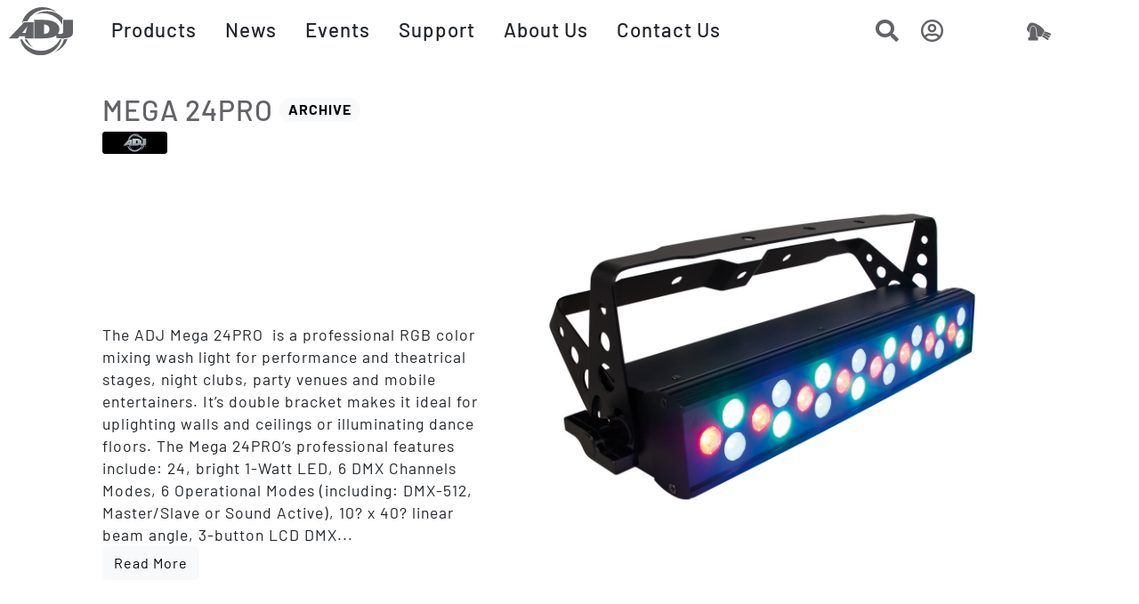

--- FILE ---
content_type: text/html; charset=UTF-8
request_url: https://www.adj.eu/mega-24pro
body_size: 31595
content:
<!doctype html>
<html lang="en">
    <head prefix="og: http://ogp.me/ns# fb: http://ogp.me/ns/fb# product: http://ogp.me/ns/product#">
        <script>
    var LOCALE = 'en\u002DUS';
    var BASE_URL = 'https\u003A\u002F\u002Fwww.adj.eu\u002F';
    var require = {
        'baseUrl': 'https\u003A\u002F\u002Fwww.adj.eu\u002Fstatic\u002Fversion1762348739\u002Ffrontend\u002FAdj\u002Fmain\u002Fen_US'
    };</script>        <meta charset="utf-8"/>
<meta name="title" content="Mega 24PRO"/>
<meta name="description" content="The ADJ Mega 24PRO  is a professional RGB color mixing wash light for performance and theatrical stages, night clubs, party venues and mobile entertainers."/>
<meta name="robots" content="INDEX,FOLLOW"/>
<meta name="viewport" content="width=device-width, initial-scale=1"/>
<meta name="format-detection" content="telephone=no"/>
<title>Mega 24PRO</title>
<link  rel="stylesheet" type="text/css"  media="all" href="https://www.adj.eu/static/version1762348739/frontend/Adj/main/en_US/mage/calendar.css" />
<link  rel="stylesheet" type="text/css"  media="all" href="https://www.adj.eu/static/version1762348739/frontend/Adj/main/en_US/css/bootstrap.min.css" />
<link  rel="stylesheet" type="text/css"  media="all" href="https://www.adj.eu/static/version1762348739/frontend/Adj/main/en_US/css/fontawesome/fontawesome.css" />
<link  rel="stylesheet" type="text/css"  media="all" href="https://www.adj.eu/static/version1762348739/frontend/Adj/main/en_US/css/fontawesome/regular.css" />
<link  rel="stylesheet" type="text/css"  media="all" href="https://www.adj.eu/static/version1762348739/frontend/Adj/main/en_US/css/fontawesome/solid.css" />
<link  rel="stylesheet" type="text/css"  media="all" href="https://www.adj.eu/static/version1762348739/frontend/Adj/main/en_US/css/fontawesome/brands.css" />
<link  rel="stylesheet" type="text/css"  media="all" href="https://www.adj.eu/static/version1762348739/frontend/Adj/main/en_US/jquery/uppy/dist/uppy-custom.css" />
<link  rel="stylesheet" type="text/css"  media="all" href="https://www.adj.eu/static/version1762348739/frontend/Adj/main/en_US/MageWorx_Downloads/attachment.css" />
<link  rel="stylesheet" type="text/css"  media="all" href="https://www.adj.eu/static/version1762348739/frontend/Adj/main/en_US/MageWorx_SearchSuiteAutocomplete/css/searchsuiteautocomplete.css" />
<link  rel="stylesheet" type="text/css"  media="all" href="https://www.adj.eu/static/version1762348739/frontend/Adj/main/en_US/Mageplaza_Core/css/owl.carousel.css" />
<link  rel="stylesheet" type="text/css"  media="all" href="https://www.adj.eu/static/version1762348739/frontend/Adj/main/en_US/Mageplaza_Core/css/owl.theme.css" />
<link  rel="stylesheet" type="text/css"  media="all" href="https://www.adj.eu/static/version1762348739/frontend/Adj/main/en_US/Mageplaza_BannerSlider/css/animate.min.css" />
<link  rel="stylesheet" type="text/css"  media="all" href="https://www.adj.eu/static/version1762348739/frontend/Adj/main/en_US/Mageplaza_BannerSlider/css/style.css" />
<link  rel="stylesheet" type="text/css"  media="all" href="https://www.adj.eu/static/version1762348739/frontend/Adj/main/en_US/mage/gallery/gallery.css" />
<link  rel="stylesheet" type="text/css"  media="all" href="https://www.adj.eu/static/version1762348739/frontend/Adj/main/en_US/Magefan_Blog/css/blog-m.css" />
<link  rel="stylesheet" type="text/css"  media="all" href="https://www.adj.eu/static/version1762348739/frontend/Adj/main/en_US/Magefan_Blog/css/blog-new.css" />
<link  rel="stylesheet" type="text/css"  media="all" href="https://www.adj.eu/static/version1762348739/frontend/Adj/main/en_US/Magefan_Blog/css/blog-custom.css" />
<link  rel="stylesheet" type="text/css"  media="all" href="https://www.adj.eu/static/version1762348739/frontend/Adj/main/en_US/Amasty_GdprCookie/css/source/mkcss/amgdprcookie.min.css" />
<link  rel="stylesheet" type="text/css"  media="print" href="https://www.adj.eu/static/version1762348739/frontend/Adj/main/en_US/css/print.css" />
<script  type="text/javascript"  src="https://www.adj.eu/static/version1762348739/frontend/Adj/main/en_US/requirejs/require.js"></script>
<script  type="text/javascript"  src="https://www.adj.eu/static/version1762348739/frontend/Adj/main/en_US/mage/requirejs/mixins.js"></script>
<script  type="text/javascript"  src="https://www.adj.eu/static/version1762348739/frontend/Adj/main/en_US/requirejs-config.js"></script>
<link  rel="icon" type="image/x-icon" href="https://www.adj.eu/media/favicon/stores/1/favicon-32x32.png" />
<link  rel="shortcut icon" type="image/x-icon" href="https://www.adj.eu/media/favicon/stores/1/favicon-32x32.png" />
<style>
/* barlow-regular - latin */
@font-face {
  font-display: swap;
  font-family: 'Barlow';
  font-style: normal;
  font-weight: 400;
  src: url('/media/fonts/barlow-v12-latin-regular.woff2') format('woff2'); 
}
/* barlow-500 - latin */
@font-face {
  font-display: swap;
  font-family: 'Barlow';
  font-style: normal;
  font-weight: 500;
  src: url('/media/fonts/barlow-v12-latin-500.woff2') format('woff2'); 
}
/* barlow-700 - latin */
@font-face {
  font-display: swap; 
  font-family: 'Barlow';
  font-style: normal;
  font-weight: 700;
  src: url('/media/fonts/barlow-v12-latin-700.woff2') format('woff2'); 
}
/* barlow-900 - latin */
@font-face {
  font-display: swap;
  font-family: 'Barlow';
  font-style: normal;
  font-weight: 900;
  src: url('/media/fonts/barlow-v12-latin-900.woff2') format('woff2'); 
}
</style>
<script type="text/javascript">
require([
    'jquery',
    'uiCollection'
], function ($, Collection) {
require(['Amasty_GdprCookie/js/model/cookie'], function (cookieModel) {

if (cookieModel.isCookieAllowed('_ga')) {

        	          window.dataLayer = window.dataLayer || [];
  function gtag(){dataLayer.push(arguments);}
  gtag('js', new Date());
  gtag('config', 'G-B0YTEDFTK9');

  gtag('consent', 'update', {
  'analytics_storage': 'granted'
});

        	    } else {

  window.dataLayer = window.dataLayer || [];
function gtag(){dataLayer.push(arguments);}

  gtag('consent', 'default', {
  'ad_storage': 'denied',
  'ad_user_data': 'denied',
  'ad_personalization': 'denied',
  'analytics_storage': 'denied'
});

}

}, function(errorMessage) {
                    cookieSetterCallback(); 
        	});
});

</script>
<script async src="https://www.googletagmanager.com/gtag/js?id=G-B0YTEDFTK9"></script>        
<meta property="og:type" content="product" />
<meta property="og:title"
      content="Mega&#x20;24PRO" />
<meta property="og:image"
      content="https://www.adj.eu/media/catalog/product/cache/b5350138e4a7b88739aeb50e46f7fe75/1/2/1226200022_1.jpg" />
<meta property="og:description"
      content="The&#x20;ADJ&#x20;Mega&#x20;24PRO&amp;nbsp&#x3B;&#x20;is&#x20;a&#x20;professional&#x20;RGB&#x20;color&#x20;mixing&#x20;wash&#x20;light&#x20;for&#x20;performance&#x20;and&#x20;theatrical&#x20;stages,&#x20;night&#x20;clubs,&#x20;party&#x20;venues&#x20;and&#x20;mobile&#x20;entertainers.&#x20;It&amp;rsquo&#x3B;s&#x20;double&#x20;bracket&#x20;makes&#x20;it&#x20;ideal&#x20;for&#x20;uplighting&#x20;walls&#x20;and&#x20;ceilings&#x20;or&#x20;illuminating&#x20;dance&#x20;floors.&#x20;&#x0D;&#x0A;The&#x20;Mega&#x20;24PRO&amp;rsquo&#x3B;s&#x20;professional&#x20;features&#x20;include&#x3A;&#x20;24,&#x20;bright&#x20;1-Watt&#x20;LED,&#x20;6&#x20;DMX&#x20;Channels&#x20;Modes,&#x20;6&#x20;Operational&#x20;Modes&#x20;&#x28;including&#x3A;&#x20;DMX-512,&#x20;Master&#x2F;Slave&#x20;or&#x20;Sound&#x20;Active&#x29;,&#x20;10&#x3F;&#x20;x&#x20;40&#x3F;&#x20;linear&#x20;beam&#x20;angle,&#x20;3-button&#x20;LCD&#x20;DMX&#x20;menu&#x20;and&#x20;has&#x20;32&#x20;built-in&#x20;Color&#x20;Macros.&#x20;" />
<meta property="og:url" content="https://www.adj.eu/mega-24pro" />
    <meta property="product:price:amount" content="0"/>
    <meta property="product:price:currency"
      content="EUR"/>
    </head>
    <body data-container="body"
          data-mage-init='{"loaderAjax": {}, "loader": { "icon": "https://www.adj.eu/static/version1762348739/frontend/Adj/main/en_US/images/loader-2.gif"}}'
        class="light catalog-product-view product-mega-24pro page-layout-1_column_home" id="html-body" itemtype="http://schema.org/Product" itemscope="itemscope">
        
<script type="text/x-magento-init">
    {
        "*": {
            "Magento_PageBuilder/js/widget-initializer": {
                "config": {"[data-content-type=\"slider\"][data-appearance=\"default\"]":{"Magento_PageBuilder\/js\/content-type\/slider\/appearance\/default\/widget":false},"[data-content-type=\"map\"]":{"Magento_PageBuilder\/js\/content-type\/map\/appearance\/default\/widget":false},"[data-content-type=\"row\"]":{"Magento_PageBuilder\/js\/content-type\/row\/appearance\/default\/widget":false},"[data-content-type=\"tabs\"]":{"Magento_PageBuilder\/js\/content-type\/tabs\/appearance\/default\/widget":false},"[data-content-type=\"slide\"]":{"Magento_PageBuilder\/js\/content-type\/slide\/appearance\/default\/widget":{"buttonSelector":".pagebuilder-slide-button","showOverlay":"hover","dataRole":"slide"}},"[data-content-type=\"banner\"]":{"Magento_PageBuilder\/js\/content-type\/banner\/appearance\/default\/widget":{"buttonSelector":".pagebuilder-banner-button","showOverlay":"hover","dataRole":"banner"}},"[data-content-type=\"buttons\"]":{"Magento_PageBuilder\/js\/content-type\/buttons\/appearance\/inline\/widget":false},"[data-content-type=\"products\"][data-appearance=\"carousel\"]":{"Magento_PageBuilder\/js\/content-type\/products\/appearance\/carousel\/widget":false}},
                "breakpoints": {"desktop":{"label":"Desktop","stage":true,"default":true,"class":"desktop-switcher","icon":"Magento_PageBuilder::css\/images\/switcher\/switcher-desktop.svg","conditions":{"min-width":"1024px"},"options":{"products":{"default":{"slidesToShow":"5"}}}},"tablet":{"conditions":{"max-width":"1024px","min-width":"768px"},"options":{"products":{"default":{"slidesToShow":"4"},"continuous":{"slidesToShow":"3"}}}},"mobile":{"label":"Mobile","stage":true,"class":"mobile-switcher","icon":"Magento_PageBuilder::css\/images\/switcher\/switcher-mobile.svg","media":"only screen and (max-width: 768px)","conditions":{"max-width":"768px","min-width":"640px"},"options":{"products":{"default":{"slidesToShow":"3"}}}},"mobile-small":{"conditions":{"max-width":"640px"},"options":{"products":{"default":{"slidesToShow":"2"},"continuous":{"slidesToShow":"1"}}}}}            }
        }
    }
</script>

<div class="cookie-status-message" id="cookie-status">
    The store will not work correctly when cookies are disabled.</div>
<script type="text&#x2F;javascript">document.querySelector("#cookie-status").style.display = "none";</script>
<script type="text/x-magento-init">
    {
        "*": {
            "cookieStatus": {}
        }
    }
</script>

<script type="text/x-magento-init">
    {
        "*": {
            "mage/cookies": {
                "expires": null,
                "path": "\u002F",
                "domain": ".www.adj.eu",
                "secure": true,
                "lifetime": "2592000"
            }
        }
    }
</script>
    <noscript>
        <div class="message global noscript">
            <div class="content">
                <p>
                    <strong>JavaScript seems to be disabled in your browser.</strong>
                    <span>
                        For the best experience on our site, be sure to turn on Javascript in your browser.                    </span>
                </p>
            </div>
        </div>
    </noscript>

<script>
    window.cookiesConfig = window.cookiesConfig || {};
    window.cookiesConfig.secure = true;
</script><script>    require.config({
        map: {
            '*': {
                wysiwygAdapter: 'mage/adminhtml/wysiwyg/tiny_mce/tinymceAdapter'
            }
        }
    });</script><script>    require.config({
        paths: {
            googleMaps: 'https\u003A\u002F\u002Fmaps.googleapis.com\u002Fmaps\u002Fapi\u002Fjs\u003Fv\u003D3.53\u0026key\u003D'
        },
        config: {
            'Magento_PageBuilder/js/utils/map': {
                style: '',
            },
            'Magento_PageBuilder/js/content-type/map/preview': {
                apiKey: '',
                apiKeyErrorMessage: 'You\u0020must\u0020provide\u0020a\u0020valid\u0020\u003Ca\u0020href\u003D\u0027https\u003A\u002F\u002Fwww.adj.eu\u002Fadminhtml\u002Fsystem_config\u002Fedit\u002Fsection\u002Fcms\u002F\u0023cms_pagebuilder\u0027\u0020target\u003D\u0027_blank\u0027\u003EGoogle\u0020Maps\u0020API\u0020key\u003C\u002Fa\u003E\u0020to\u0020use\u0020a\u0020map.'
            },
            'Magento_PageBuilder/js/form/element/map': {
                apiKey: '',
                apiKeyErrorMessage: 'You\u0020must\u0020provide\u0020a\u0020valid\u0020\u003Ca\u0020href\u003D\u0027https\u003A\u002F\u002Fwww.adj.eu\u002Fadminhtml\u002Fsystem_config\u002Fedit\u002Fsection\u002Fcms\u002F\u0023cms_pagebuilder\u0027\u0020target\u003D\u0027_blank\u0027\u003EGoogle\u0020Maps\u0020API\u0020key\u003C\u002Fa\u003E\u0020to\u0020use\u0020a\u0020map.'
            },
        }
    });</script><script>
    require.config({
        shim: {
            'Magento_PageBuilder/js/utils/map': {
                deps: ['googleMaps']
            }
        }
    });</script><main><header class="header"><script type="text/javascript">require(['bootstrap']);</script>
 
<style>

    
    /* use the font */
    body {
      font-family: 'Barlow', sans-serif;
    }
    
.header .logo-left-header {
    justify-content: left;
}

.header .action.nav-toggle {
    border: none;
    background: none;
    padding: 5px 0;
    margin-top: 14px;
}

.header .logo-left-header .logo {
    display: -webkit-flex;
    display: -ms-flexbox;
    display: flex;
    -webkit-box-align: center;
    -webkit-align-items: center;
    -ms-flex-align: center;
    align-items: center;
    height: 71px;
}

button {
    transition: all 300ms;
    -webkit-transition: all 300ms;
    -moz-transition: all 300ms;
    -o-transition: all 300ms;
}

.header .logo-header .logo {
    display: block;
    text-align: center;
    display: -webkit-box;
    display: -webkit-flex;
    display: -ms-flexbox;
    display: flex;
    justify-content: center;
    -webkit-box-align: center;
    -webkit-align-items: center;
    -ms-flex-align: center;
    align-items: center;
    margin: 5px 0;
    min-height: 71px;
}
.navbar-brand {
  /*transform: translateX(-50%);*/
  /*left: 50%;*/
  /*position: absolute;*/
}
.nav-bar {
    min-height: 10vh;
    padding-bottom:10px;
}
.navbar-toggler {
    font-size: 1.6rem;
}

@media (min-width: 900px) { 
.dropdown-content {
    position: fixed;
    width: 100%;
    height: 100%;
    left: 0;
    box-shadow: 0px 0px 2px 0px rgba(0,0,0,0.2);
    z-index: 1999;
}
    .desktoplogo {
        max-height:60px;
        padding-top:0px;
    }
}
@media (min-width: 1200px) { 
    
    .light #collapseAccountMenue {
        top: 70px;
        z-index: 3;
        position: fixed;
        color:#000;
        background-color: #f9f7f5;
        
    }
    
    .header {
        min-height:70px;
    }
    
    .navbar {
            margin-top: 0rem;
            -webkit-transition: background-color 1s ease-in-out;
            -moz-transition: background-color 1s ease-in-out;
            -o-transition: background-color 1s ease-in-out;
            transition: background-color 1s ease-in-out;
            /*background-color: #fffffffa;*/
    }
    .navigation {
        background-color: #232323;
        font-weight: 700;
        height: inherit;
        left: auto;
        overflow: inherit;
        padding: 0;
        position: relative;
        top: 0;
        width: 100%;
        z-index: 3;
    }
    
    .navigation .level0>.level-top {
        color: #ffffff;
        font-size:1.8rem;
        line-height: 53px;
        padding: 0 12px;
        text-decoration: none;
        box-sizing: border-box;
        position: relative;
        display: inline-block;
    }
    
    .fa-search {
        
    }
    
    .right-menue i {
        font-size:1.6rem;
        color:#626366;
    }
    
    

.logobox{
 margin-right: 10px;
 margin-left: 10px;
 flex: 0 0 auto;
 height: 100%;
 display: flex;
 width:88px;
 height:66px;
 align-items: center;  
}        

.innernavbar {
  overflow: hidden;
  font-family: 'Barlow',Arial, Helvetica, sans-serif;
}

.innernavbar a {
  float: left;
  color:#212529;
  text-align: center;
  padding: 0px 16px;
  text-decoration: none;
}

.innernavbar .nav-item a {
  float: left;
  font-size: 1.4rem;
  font-weight: 500;
  /*color: white;*/
  color:#212529;
  text-align: center;
  padding: 20px 16px;
  text-decoration: none;
}

#startNav ul > li {
    margin-top: 0px; 
} 

#innernavbarProductsTab a {
    font-size: 1.2rem;
}

.dropdown {
  float: left;
  /*overflow: hidden;*/
}

.dropdown .dropbtn {
  font-size: 1.4rem;
  font-weight: 500;  
  border: none;
  outline: none;
  /*color: white;*/
  cursor: pointer;
      -webkit-touch-callout: none;
    -webkit-user-select: none;
    -khtml-user-select: none;
    -moz-user-select: none;
    -ms-user-select: none;
    user-select: none;
  color:#212529;
  padding: 20px 16px;
  background-color: inherit;
  float:left;
}

.innernavbar a:hover, .dropdown:hover .dropbtn {
  color: #6b6b6b;
  /*letter-spacing: 0em;*/
}

.dropdown-item:focus, .dropdown-item:hover {
    color: #1e2125;
    background-color: #FFFFFF;
}

.dropdown-item a {
  padding: 16px 14px 16px 0px;
}

.dropdown-item.active, .dropdown-item:active {
    text-decoration: none;
    background-color: #FFFFFF;
    color: #626366;
    /*margin-left:10px;*/
}

.dropdown-item {
    height:50px;
    background-color:#FFFFFF;
    padding: 0.25rem 0rem;
    width: 90%;
}

.dropdown-content {
  top:70px;
  position: fixed;
  width: 100%;
  height: 100%;
  left: 0;
  box-shadow: 0px 0px 2px 0px rgba(0,0,0,0.2);
  z-index: 1999;
}

.dropdown-content .header {
  background: red;
  padding: 16px;
  color: white;
}

.dropdown:hover .dropdown-content {
  /*display: block;*/
}

.menu-left-inner {
    font-size: 16px;
    align-items: center!important;
    padding-bottom: 0.75rem;
    padding-top: 0.75rem;
    padding-left:8px;
    
}


.menu-left-inner-name {
    cursor: pointer;
    padding-bottom: 0.75rem;
    padding-top: 0.75rem;
}

.searchbox {
    display: table-cell;
}

.right-menue {
  display: table;  
}

.account-menu {
    display: table-cell;
}

.shoppingcart-menu {
   display: table-cell;
}

.column a {
  /*float: none;
  color: black;
  padding: 16px;
  text-decoration: none;
  display: block;
  text-align: left;*/
}

.column a:hover {
  /*background-color: #6b6b6b;*/
}

.dropdown-content .column {
  float: left;
  width: 33.33%;
  padding: 10px;
  background-color: #ccc;
  height: 250px;
}

ul > li, ol > li {
    margin-top: 0.25rem;
    margin-bottom: 0.25rem;
}

#change-light {
    max-height: 1.6rem;
} 

}

@media all and (max-width: 1200px) {
    
    .amgdprcookie-groups-container {
      max-height: 60vh !important;
    }
    
    .light #collapseAccountMenue {
        top: 66px;
        z-index: 3;
        position: fixed;
        color:#000;
        background-color: #f9f7f5;
        
    }
    
    .page-main{
      margin-top: 70px;
      padding-left: 0px;
      padding-right:0px;
    }
    
    .level-top {
        color:#FFF;
    }
    
    .navbar-light .navbar-toggler {
        color: #626366;
        border-color: #626366;
    }
    
    .navbar-light .navbar-toggler-icon {
      background-image: url("data:image/svg+xml,%3csvg xmlns='http://www.w3.org/2000/svg' viewBox='0 0 30 30'%3e%3cpath stroke='rgba%2898, 98, 102, 1%29' stroke-linecap='round' stroke-miterlimit='10' stroke-width='2' d='M4 7h22M4 15h22M4 23h22'/%3e%3c/svg%3e");
    }
    
    .right-menue i{
        font-size:1.4rem;
        color:#fff;
    }
    
    .searchiconlink {
        margin-left:10px;
    }
    
.searchbox {
    display: table-cell;
}

.right-menue {
  display: table;  
}

.account-menu {
    display: table-cell;
}

.shoppingcart-menu {
   display: table-cell;
}

.dropdown-item a {
  padding: 16px 14px 16px 0px;
}

.dropdown-item.active, .dropdown-item:active {
    text-decoration: none;
    background-color: #FFFFFF;
    color: #626366;
    /*margin-left:10px;*/
}

.navbar {
        background-color: #FFFFFF;
        min-height: 66px;
        /*box-shadow: rgb(0 0 0 / 10%) 0px 1px 5px 0px;*/
}

.navbar-nav {
    /*background-color: #FFF;*/
    font-size: 1.25rem;
    /*max-height:100%;*/
}
.innernavbar a {
    text-decoration: none;
    color: #212529;
}
.navbar-toggler {
    padding: 0.4rem 0.75rem;
}


.logobox{
   display: block;
    text-align: center;
    display: -webkit-box;
    display: -webkit-flex;
    display: -ms-flexbox;
    display: flex;
    justify-content: center;
    -webkit-box-align: center;
    -webkit-align-items: center;
    -ms-flex-align: center;
    align-items: center;
    min-height: 60px; 
}


.dropdown-item {
    background-color: #FFFFFF;
    padding: 0.25rem 0rem;
    width: 100%;
    border-bottom: 1px solid #ddd;
  
}

.dropdown .dropbtn {
  /*border-bottom: 1px solid #ddd;*/
  display: block;
  color: #212529;
  padding: 1rem 1rem 1rem 1rem !important;
}

.menu-left-inner a{
  display: block;
  padding: 10px 15px !important;
}

.menu-left-inner-name {
  display: block;
  padding: 10px 15px !important;    
}

#change-light img {
    max-height: 1.6rem;
} 

#change-light .light-icon {
   padding: 1rem 1rem 1rem 1rem !important;
}

#leftmenu {
   padding: 1rem 1rem 1rem 1rem !important;
}

} //END of MOBILE

.fixed-top.scrolled {
  margin-top: 0px!important;
  /*background-color: #f6f6f8e6 !important;*/
  /*background-color: #fffffff0 !important;*/
  background-color: #fffffffc !important;
  transition: background-color 200ms linear;
}

.links a {
    font-size:1.2rem;
    text-decoration: none;
    color:#FFF;
}

.banner-slider {
    max-height:100vh;
}

#titleInHeadWithSku{
    padding-left:14px;
}


.row {
 --bs-gutter-x: 0px;   
}

.nav-pills .nav-link.active, .nav-pills .show>.nav-link {
    color: #3c3c3c;
    background-color: #ffffff;
    box-shadow: 0px 0px 3px 1px rgb(3 3 3 / 10%);
    padding: 6px 16px;
    margin-top: 14px;
}

ul>li, ol>li {
    /*margin-top: 0rem;*/
    /*margin-bottom: 0rem;*/
}
body {
      position: relative; 
     overflow-y: scroll; 
     
  }
  

    .light#mainNavbar {
      background-color: #fffffffa;  
    }
    

    
    .light #collapseAccountMenue .links a {
        color:#000;
    }
    
    .light h1 {
     color: #626366;   
    }
    
    .dark#mainNavbar {
        background-color: #2d2d2d;
    }
    
    .dark .dropdown .dropbtn {
        color: #FFF;
    }
    
    .dark table td, .dark table th {
       color: #FFF;
    }
    
    .dark .cart .product-item-details a {
       color: #FFF!important;
    }
    
    
    .dark .table-hover tbody tr:hover td, .table-hover tbody tr:hover th {
        color: #FFF;
        background-color: #626366;
    }  
    
    
    .dark .innernavbar a {
        color: #FFF;
    }
    
    .dark .right-menue i {
        color:#FFF;
    }
    
    .right-menue i {
        color:#626366;
    }
    
   .dark .fa-lightbulb:hover:before{
     color:#f8ff5f;
     cursor: pointer;
   }
   
    .dark .dropdown-content {
        background-color: #2d2d2d;
    }
    
    .dark #accordionRetailProducts .accordion-button:not(.collapsed), .dark #accordionAllProducts .accordion-button:not(.collapsed), .dark #accordionSelectProducts .accordion-button:not(.collapsed) {
        background-color: #2d2d2d;
        color: #FFF;
        border-top-left-radius: 1rem;
        border-top-right-radius: 1rem;
    }
    
    .dark #accordionRetailProducts .accordion-button.collapsed, .dark #accordionAllProducts .accordion-button.collapsed, .dark #accordionSelectProducts .accordion-button.collapsed {
        background-color: #2d2d2d;
        color: #FFF;
        border-radius: 1rem;
    }
    
    .dark .dropdown-item {
        background-color: transparent;
        color: #FFF;
    }
    
    .dark #accordionRetailProducts .accordion-body, .dark #accordionAllProducts .accordion-body, .dark #accordionSelectProducts .accordion-body{
        background-color: #333;
        color: #FFF;
    }
    
    .dark #accordionRetailProducts .accordion-button, .dark #accordionAllProducts .accordion-button, .dark #accordionSelectProducts .accordion-button {
        background-color: #2d2d2d;
        color: #FFF;
    }
    
    .dark .menuright .list-group-item {
        background-color: transparent;
        color: #FFF; 
    }
    
    .dark #accordionSelectProducts .accordion-button {
        background-color: #2d2d2d;
        color: #FFF; 
    }
    
    .dark .product-header-image {
        opacity:0.8;
    }
    
    .dark .product-header-image:hover {
        opacity:1;
    }
     
    .dark {
        color:#FFF;
        background-color: #333333;
        -webkit-transition: background-color 2s ease-out;
        -moz-transition: background-color 2s ease-out;
        -o-transition: background-color 2s ease-out;
        transition: background-color 2s ease-out;
    }
    
    .dark .accordion-body {
        background-color: #333;
        color: #FFF;
    }
    
    .dark .accordion-button::after {
        background-image: url("data:image/svg+xml,%3csvg xmlns='http://www.w3.org/2000/svg' viewBox='0 0 16 16' fill='%23FFFFFF'%3e%3cpath fill-rule='evenodd' d='M1.646 4.646a.5.5 0 0 1 .708 0L8 10.293l5.646-5.647a.5.5 0 0 1 .708.708l-6 6a.5.5 0 0 1-.708 0l-6-6a.5.5 0 0 1 0-.708z'/%3e%3c/svg%3e");
    }
    
    .dark .label {
        color:#000;
    }
    
    .dark td .label {
        color:#FFF;
    }
    
    .dark #collapseAccountMenue {
        margin-top: 51px;
        z-index: 3;
        position: fixed;
        background-color: #2d2d2d;
    }
    
    
    .dark .top-product-name {
        color: #FFF; 
    }
    
    .dark #accordionAllProducts .accordion-item, .dark #accordionRetailProducts .accordion-item, .dark #accordionSelectProducts .accordion-item {
        
        background-color: #333;
        border: 0px solid rgba(0,0,0,.125);
        border-radius: 1rem;
        box-shadow: 0 0 4px 0px #bec58447;
    }
    
    .light-dimmed #accordionSpecification .accordion-button {
        font-size: 1.2rem;
        background-color: #2d2d2deb;
        font-weight: 500;
        color: #FFF;
    }
    
    .light-dimmed .accordion-flush .accordion-item:last-child {
        border-bottom: 1px solid #dee2e6;
    }
    
    .light-dimmed #accordionSpecification .accordion-button::after {
        width: 1.8rem;
        height: 1.8rem;
        background-size: 1.8rem;
        
    }
    
    .light-dimmed #accordionSpecification .accordion-button:not(.collapsed) {
        color: #FFF;
        background-color: #333;
        box-shadow: none;
    }
    
    .light-dimmed #specification .btn-light {
        color: #FFF;
        background-color: #333;
        box-shadow: 0px 0px 3px 1px rgb(3 3 3 / 10%);
        padding: 6px 16px;
        margin-top: 9px;
        font-size: 1.2rem;
    }
    
    .light-dimmed .accordion-item {
        background-color: #FFF;
        border-bottom: 1px solid #2d2d2dc7;
    }
    
    .light-dimmed .accordion-body {
        background-color: #333;
        color: #FFF;
    }
    
    .light-dimmed#mainNavbar {
        color:#FFF;
        background-color: #2d2d2d;
    }
    
    .light-dimmed .right-menue i {
        color:#FFF;
    }
    
    .light-dimmed .innernavbar a {
        color: #FFF;
    }
    
    .light-dimmed .dropdown .dropbtn {
        color: #FFF;
    }
    
    .light-dimmed .fa-lightbulb:hover:before{
     color:#f8ff5f;
     cursor: pointer;
    }
    
    .light-dimmed#specification-theme  {
        color: #FFF;
        background-color: #232323;
    }
    
    .light-dimmed #collapseAccountMenue {
        margin-top: 51px;
        z-index: 3;
        position: fixed;
        background-color: #2d2d2deb;
    }
       
    
    .light-dimmed .dropdown-content {
        background-color: #2d2d2deb;
    }
    
    .light-dimmed #accordionRetailProducts .accordion-button:not(.collapsed),.light-dimmed #accordionSelectProducts .accordion-button:not(.collapsed), .light-dimmed #accordionAllProducts .accordion-button:not(.collapsed) {
        background-color: #2d2d2deb;
        color: #FFF;
    }
    
    .light-dimmed #accordionRetailProducts .accordion-item, .light-dimmed #accordionAllProducts .accordion-item, .light-dimmed #accordionSelectProducts .accordion-item {
        background-color: transparent;
        
    }
    
    .light-dimmed .dropdown-item {
        background-color: transparent;
        color: #FFF;
    }
    
    .light-dimmed #accordionRetailProducts .accordion-body, .light-dimmed #accordionSelectProducts .accordion-body,.light-dimmed #accordionAllProducts .accordion-body{
        color: #FFF;
        border-radius: 1rem;
    }
    
    .light-dimmed #accordionRetailProducts .accordion-button,.light-dimmed #accordionSelectProducts .accordion-button,.light-dimmed #accordionAllProducts .accordion-button {
        background-color: #2d2d2d;
        border-radius: 1rem;
        color: #FFF;
    }
    
    .light-dimmed .menuright .list-group-item {
        background-color: transparent;
        color: #FFF; 
    }
    
    .light-dimmed #accordionSelectProducts .accordion-button {
        background-color: #2d2d2deb;
        color: #FFF; 
    }
    
    .light-dimmed .accordion-button {
        background-color: #2d2d2d;
        color: #FFF; 
    }
    
    .light-dimmed .accordion {
        color: #FFF; 
    }
    
    .light-icon img {
    max-height: 1.6rem;
    } 
    
@media only screen and (max-width: 860px) {
    #startNav {
    height: 100vh;
    }

    #navbarToggler {
       height: 100vh; 
    }
    
    .light-icon {
        padding: 1rem 1rem 1rem 1rem !important;
    }
    
    .light #collapseAccountMenue {
        right:0px;
        z-index: 3;
        position: fixed;
        color:#000;
        background-color: #f7f2ed;
        float:right;
        min-width:60vw;
    }
    
    .right-menue i {
        font-size:1.6rem;
    }
    
    .navbar-brand {
      transform: translateX(-48%);
      left: 48%;
      position: absolute;
    }

    .pagebuilder-mobile-only {
        display: none !important;
    }
    
    .col-md-1 #change-light {
        display: none !important;
    }
    
    #collapseAccountMenue {
        right:5px;
    }
    
    .dark .navbar-nav {
        background-color: #2d2d2deb;
        color: #FFF; 
    }
    
    .navbar-nav {
        background-color: #FFF;
    }
    
}  
@media only screen and (min-width: 600px){
    .pagebuilder-mobile-hidden {
        display: none !important;
    }
} 

.pagebuilder-video-inner {
    box-sizing: border-box;
    display: inline-block;
    width: 100%;
}

.pagebuilder-video-container {
    border-radius: inherit;
    overflow: hidden;
    padding-top: 56.25%;
    position: relative;
}

iframe, video {
    height: 100%;
    left: 0;
    position: absolute;
    top: 0;
    width: 100%;
}

html {
  scroll-padding-top: 70px; /* height of sticky header */
}
#mobilelogo {
    max-height:52px;
}

.btn-main{
    --bs-btn-color: #FFF;
    --bs-btn-bg: #00aeff;
    --bs-btn-border-color: #f8f9fa;
    --bs-btn-hover-color: #000;
    --bs-btn-hover-bg: #d3d4d5;
    --bs-btn-hover-border-color: #c6c7c8;
    --bs-btn-focus-shadow-rgb: 211,212,213;
    --bs-btn-active-color: #000;
    --bs-btn-active-bg: #c6c7c8;
    --bs-btn-active-border-color: #babbbc;
    --bs-btn-active-shadow: inset 0 3px 5px rgba(0, 0, 0, 0.125);
    --bs-btn-disabled-color: #000;
    --bs-btn-disabled-bg: #f8f9fa;
    --bs-btn-disabled-border-color: #f8f9fa;
}

#collapseAccountMenue li{
    margin-bottom: 0.5rem!important;
}

.menu-left-inner.active {
    border-left: 3px solid #626366;
    font-weight:500;   
}
.light .list-group-item:hover {
    background-color: #f9f7f5;
}
.desktoplogo {
    max-height:60px;
    padding-top:0px;
}

.modals-wrapper {
    z-index: 9900;
    top: 0;
    left: 0;
    position: fixed;
    height: 100vh;
}

.modals-wrapper .modal-popup {
    height: 100vh;
}

.modal-popup.gdpr-cookie-modal_cookie-table1._show, .modal-popup.gdpr-cookie-modal_cookie-table2._show  {
    --bs-modal-zindex: 1055;
    --bs-modal-width: 500px;
    --bs-modal-padding: 1rem;
    --bs-modal-margin: 0.5rem;
    --bs-modal-color: #FFF;
    --bs-modal-bg: #2d2d2d;
    --bs-modal-border-color: var(--bs-border-color-translucent);
    --bs-modal-border-width: 1px;
    --bs-modal-border-radius: 0.5rem;
    --bs-modal-box-shadow: 0 0.125rem 0.25rem rgba(0, 0, 0, 0.075);
    --bs-modal-inner-border-radius: calc(0.5rem - 1px);
    --bs-modal-header-padding-x: 1rem;
    --bs-modal-header-padding-y: 1rem;
    --bs-modal-header-padding: 1rem 1rem;
    --bs-modal-header-border-color: var(--bs-border-color);
    --bs-modal-header-border-width: 1px;
    --bs-modal-title-line-height: 1.5;
    --bs-modal-footer-gap: 0.5rem;
    --bs-modal-footer-bg: ;
    --bs-modal-footer-border-color: var(--bs-border-color);
    --bs-modal-footer-border-width: 1px;
    color:#333;
    position: fixed;
    top: 0;
    left: 0;
    margin-left:5rem;
    margin-top:5rem;
    z-index: var(--bs-modal-zindex);
    display: block;
    width: 100%;
    height: 100%;
    overflow-x: hidden;
    overflow-y: auto;
    outline: 0;
}

.modal-inner-wrap {
    border-radius: var(--bs-border-radius)!important;
}
.amgdprcookie-groups-modal.-table .modal-inner-wrap {
        background-color: #2d2d2d;
}
.amgdprcookie-groups-modal button {
    --bs-btn-padding-x: 0.75rem;
    --bs-btn-padding-y: 0.375rem;
    --bs-btn-font-family: ;
    --bs-btn-font-size: 1rem;
    --bs-btn-font-weight: 400;
    --bs-btn-line-height: 1.5;
--bs-btn-color: #000;
    --bs-btn-bg: #f8f9fa;
    --bs-btn-border-color: #f8f9fa;
    --bs-btn-hover-color: #000;
    --bs-btn-hover-bg: #d3d4d5;
    --bs-btn-hover-border-color: #c6c7c8;
    --bs-btn-focus-shadow-rgb: 211,212,213;
    --bs-btn-active-color: #000;
    --bs-btn-active-bg: #c6c7c8;
    --bs-btn-active-border-color: #babbbc;
    --bs-btn-active-shadow: inset 0 3px 5px rgba(0, 0, 0, 0.125);
    --bs-btn-disabled-color: #000;
    --bs-btn-disabled-bg: #f8f9fa;
    --bs-btn-disabled-border-color: #f8f9fa;
    --bs-btn-border-width: 1px;
    --bs-btn-border-color: transparent;
    --bs-btn-border-radius: 0.375rem;
    --bs-btn-hover-border-color: transparent;
    --bs-btn-box-shadow: inset 0 1px 0 rgba(255, 255, 255, 0.15),0 1px 1px rgba(0, 0, 0, 0.075);
    --bs-btn-disabled-opacity: 0.65;
    --bs-btn-focus-box-shadow: 0 0 0 0.25rem rgba(var(--bs-btn-focus-shadow-rgb), .5);
    display: inline-block;
    padding: var(--bs-btn-padding-y) var(--bs-btn-padding-x);
    font-family: var(--bs-btn-font-family);
    font-size: var(--bs-btn-font-size);
    font-weight: var(--bs-btn-font-weight);
    line-height: var(--bs-btn-line-height);
    color: var(--bs-btn-color);
    text-align: center;
    text-decoration: none;
    vertical-align: middle;
    cursor: pointer;
    -webkit-user-select: none;
    -moz-user-select: none;
    user-select: none;
    border: var(--bs-btn-border-width) solid var(--bs-btn-border-color);
    border-radius: var(--bs-btn-border-radius);
    background-color: var(--bs-btn-bg);
    transition: color .15s ease-in-out,background-color .15s ease-in-out,border-color .15s ease-in-out,box-shadow .15s ease-in-out;
}
.amgdprcookie-modal-container.modal-popup.modal-slide {
    background-color: #2d2d2dc9;
}
.amgdprcookie-text-container .amgdprcookie-policy {
    display: block;
}

.amgdprcookie-policy-container {
    padding: 12px;
    box-shadow: none;
}

.amgdprcookie-groups-container {
    box-shadow: none;
    border: 1px solid #f3f3f3;
}

.amgdprcookie-modal-container .modal-inner-wrap .modal-header {
    position: relative;
    right: 0;
    float: right;
}
.amgdprcookie-modal-container .modal-inner-wrap .action-close {
     --bs-btn-padding-x: 0.75rem;
    --bs-btn-padding-y: 0.375rem;
    --bs-btn-font-family: ;
    --bs-btn-font-size: 1rem;
    --bs-btn-font-weight: 400;
    --bs-btn-line-height: 1.5;
--bs-btn-color: #000;
    --bs-btn-bg: #f8f9fa;
    --bs-btn-border-color: #f8f9fa;
    --bs-btn-hover-color: #000;
    --bs-btn-hover-bg: #d3d4d5;
    --bs-btn-hover-border-color: #c6c7c8;
    --bs-btn-focus-shadow-rgb: 211,212,213;
    --bs-btn-active-color: #000;
    --bs-btn-active-bg: #c6c7c8;
    --bs-btn-active-border-color: #babbbc;
    --bs-btn-active-shadow: inset 0 3px 5px rgba(0, 0, 0, 0.125);
    --bs-btn-disabled-color: #000;
    --bs-btn-disabled-bg: #f8f9fa;
    --bs-btn-disabled-border-color: #f8f9fa;
    --bs-btn-border-width: 1px;
    --bs-btn-border-color: transparent;
    --bs-btn-border-radius: 0.375rem;
    --bs-btn-hover-border-color: transparent;
    --bs-btn-box-shadow: inset 0 1px 0 rgba(255, 255, 255, 0.15),0 1px 1px rgba(0, 0, 0, 0.075);
    --bs-btn-disabled-opacity: 0.65;
    --bs-btn-focus-box-shadow: 0 0 0 0.25rem rgba(var(--bs-btn-focus-shadow-rgb), .5);
    display: inline-block;
    padding: var(--bs-btn-padding-y) var(--bs-btn-padding-x);
    font-family: var(--bs-btn-font-family);
    font-size: var(--bs-btn-font-size);
    font-weight: var(--bs-btn-font-weight);
    line-height: var(--bs-btn-line-height);
    text-align: center;
    text-decoration: none;
    vertical-align: middle;
    cursor: pointer;
    -webkit-user-select: none;
    -moz-user-select: none;
    user-select: none;
    border: var(--bs-btn-border-width) solid var(--bs-btn-border-color);
    border-radius: var(--bs-btn-border-radius);
    background-color: var(--bs-btn-bg);
    transition: color .15s ease-in-out,background-color .15s ease-in-out,border-color .15s ease-in-out,box-shadow .15s ease-in-out;
}

.amgdprcookie-modal-container .modal-inner-wrap {
    background: #fff;
}

</style>

<script>
require(['jquery', 'jquery/ui','bootstrap'], function($){ 

$('body').attr("data-bs-spy", "scroll");
$('body').attr("data-bs-target", "#innernavbarProductsTab");
$('#maincontent').attr("data-bs-offset", "70");


$('#searchModal').on('shown.bs.modal', function () {
    $('#search').focus();
});

$('body').attr("tabindex", "0");

    //change theme on click
    $(window).on('load',function() {
        
        $('.change-light').on("click",function() {

            var specificationTheme = $('#website-theme').attr('class');
            var newTheme = 'light';
            
            if ( specificationTheme == 'dark') {
                $( "body" ).removeClass( "dark" ).addClass( "light" );
                $( "#website-theme" ).removeClass( "dark" ).addClass( "light" );
                $( "#specification-theme" ).removeClass( "dark" ).addClass( "light" );
                $( "#mainNavbar" ).removeClass( "dark" ).addClass( "light" );
                $( "#productOverview" ).removeClass( "dark" ).addClass( "light" );
                $( "#footer" ).removeClass( "dark" ).addClass( "light" );
                $('#desktoplogo').attr("src", '/media/logo/logo-dark.png' );
                $('#mobilelogo').attr("src", '/media/logo/logo-dark.png' );
                $('#footer-logo').attr("src", '/media/logo/logo-dark-footer.svg' );
                $('.change-light').attr("src", '/media/icons/moving-head-full-light.svg' );
                $('.change-light').attr("title", 'Dim Light' );
                newTheme = 'light';
            } else if ( specificationTheme == 'light') {
                
                $( "body" ).removeClass( "light" ).addClass( "light-dimmed" );
                $( "#website-theme" ).removeClass( "light" ).addClass( "light-dimmed" );
                $( "#specification-theme" ).removeClass( "light" ).addClass( "light-dimmed" );
                $( "#mainNavbar" ).removeClass( "light" ).addClass( "light-dimmed" );
                $( "#productOverview" ).removeClass( "light" ).addClass( "light-dimmed" );
                $( "#footer" ).removeClass( "light" ).addClass( "light-dimmed" );
                $('#desktoplogo').attr("src", '/media/logo/logo-white.png' );
                $('#mobilelogo').attr("src", '/media/logo/logo-white.png' );
                $('#footer-logo').attr("src", '/media/logo/logo-white.png' );
                $('.change-light').attr("src", '/media/icons/moving-head-half-light.svg' );
                $('.change-light').attr("title", 'Light Off' );
                newTheme = 'light-dimmed';
            } else if ( specificationTheme == 'light-dimmed') {
                $( "body" ).removeClass( "light-dimmed" ).addClass( "dark" );
                $( "#website-theme" ).removeClass( "light-dimmed" ).addClass( "dark" );
                $( "#specification-theme" ).removeClass( "light-dimmed" ).addClass( "dark" );
                $( "#mainNavbar" ).removeClass( "light-dimmed" ).addClass( "dark" );
                $( "#productOverview" ).removeClass( "light-dimmed" ).addClass( "dark" );
                $( "#footer" ).removeClass( "light-dimmed" ).addClass( "dark" );
                $('#desktoplogo').attr("src", '/media/logo/logo-white.png' );
                $('#mobilelogo').attr("src", '/media/logo/logo-white.png' );
                $('#footer-logo').attr("src", '/media/logo/logo-white.png' );
                $('.change-light').attr("src", '/media/icons/moving-head-light-off.svg' );
                $('.change-light').attr("title", 'Light On' );
                newTheme = 'dark';
            }

            
                    $.ajax({
                        context: '#ajaxresponse',
                        url: '/theme/index/index',
                        type: "POST",
                        data: {theme:newTheme},
                    }).done(function (data) {
                        $('#ajaxresponse').html(data.output);
                        return true;
                    });
        
        });
        
    });
    var navbardScrolled = false;
    $(function () {
      $(document).scroll(function () {
        var $nav = $(".fixed-top");
        var $bannerheight = $(".align-items-center");
        $nav.toggleClass('scrolled', $(this).scrollTop() > $bannerheight.height());
        if ( $('#productOverview').length == 0 ) {
                if ( $(this).scrollTop() <= ($("#mainNavbar").height()+10) && navbardScrolled == true){
                    $('#mainNavbar').css('box-shadow', 'none');
                    navbardScrolled = false;
                } else if ( $(this).scrollTop() > ($("#mainNavbar").height()+10) && navbardScrolled == false) {
                    $('#mainNavbar').css('box-shadow', '0 2px 8px 0 rgb(0 0 0 / 10%)');
                    navbardScrolled = true;
                }    
        }
      });
    });
  var windowsize = $(window).width();  
 
  
  if ( $('#productOverview').length > 0 && windowsize > 960) {
    
    $('#maincontent').scrollspy({wrap: $('#innernavbarProductsTab')[0]});
    

    $("a[href='#productOverview']").click(function() {
      window.scrollTo({ top: 0, behavior: 'smooth' });
      if ( $('#specification-theme').attr('class') == 'dark') {
            $('#desktoplogo').attr("src", '/media/logo/logo-white.png' );
      } else if ( $('#specification-theme').attr('class') == 'light-dimmed') {
            $('#desktoplogo').attr("src", '/media/logo/logo-white.png' );
      } else {
          $('#desktoplogo').attr("src", '/media/logo/logo-dark.png' );
      }
      $('#desktoplogo').css('border-radius', '0px');
      $( "#newleftlogo" ).remove();
      return false;
    });
    

    jQuery.event.special.touchstart = {
        setup: function( _, ns, handle ) {
            this.addEventListener('touchstart', handle, { passive: !ns.includes('noPreventDefault') });
        }
    };
    jQuery.event.special.touchmove = {
        setup: function( _, ns, handle ) {
            this.addEventListener('touchmove', handle, { passive: !ns.includes('noPreventDefault') });
        }
    };

    $(document).ready( function( ) {

    if($("#specification").length == 0) {
     $('#specificationButton').hide();
    }
    if($("#gobo").length != 0) {
     $('#goboButton').show();
    }
    if($("#downloads").length == 0) {
     $('#downloadsButton').hide();
    }
    if($("#relatedProducts").length == 0 || ($("#accessories").length != 0 && $("#relatedProducts").length != 0) ) {
     $('#relatedProductsButton').hide();
    }
    if($("#accessories").length == 0) {
     $('#accessoriesButton').hide();
    }
    if($("#videoGallery").length == 0) {
     $('#videoGalleryButton').hide();
    }
    
        if( window.location.hash ) { 
            $(document.body).animate({
                'scrollTop':   $( window.location.hash ).offset().top
            }, 2000);
        }
    });

    $("#innernavbarProductsTab li a").removeClass("active");
    $("#overviewButton a").addClass("active");

    $(function() {
        
       
       
       if ( windowsize > 1000 ) {
          
            if ( $(this).scrollTop() > ($("#mainNavbar").height()+10) && navbardScrolled == false) {
                
                      //console.log("Rein: "+$navbar.height()+" "+$(this).scrollTop());
                     navbardScrolled = true;
                     var innerProductNavbar = $('#titleWithSku').html();
                                          if ( windowsize > 1300 ) $('#startNav').css('display', 'none'); 

                     if (!$(".productNavbarActive")[0]) {
                        $('.navbar-collapse').css('display', 'block');
                        $('#mainNavbar').css('box-shadow', '0 2px 8px 0 rgb(0 0 0 / 10%)');
                        
                        $( "#innernavbarProducts" ).before( '<div class="col-md-3" id="titleInHeadWithSku" style="display:none;">'+innerProductNavbar+'</div>' );
                        if ($(window).width() > 1800) $('.top-product-name').css('font-size', '1.4rem');
                        else $('.top-product-name').css('font-size', '1.2rem');
                        
                        $('.badge').css('font-size', '0.8rem');
                        if ( windowsize > 1300 ) {
                            $( "#innernavbarProductsMenu" ).removeClass('d-none');
                            $('#innernavbarProductsMenu').fadeIn( 200 );
                        }
                        //console.log("Show 1 SCROll TOP: "+$(this).scrollTop()+" Height: "+$("#mainNavbar").height());
                        //$( "#navbarToggler" ).append( '<div id="innernavbarProducts" class="row justify-content-md-center my-5 mx-2"style="width: 100%;"><div class="innernavbar col-md-auto"><ul class="nav nav-pills"><li class="nav-item"><a class="nav-link" href="#specification">Specification</a></li><li class="nav-item"><a class="nav-link" href="#downloads">Downloads</a></li><li class="nav-item"><a class="nav-link" href="#related-gallery">Related Products</a></li></ul></div></div>' );
                        $( "#navbarToggler" ).addClass( 'productNavbarActive' );
                                                if ( windowsize > 1600 ) {
                            $( "#leftlogo" ).append( '<img src="'+$('#desktoplogo').attr('src')+'" class="img-fluid desktoplogo ms-5" id="newleftlogo">' );
                            if( $('#mainimage').length ) { 
                                $('.navbar-brand').hide();
                                $('#desktoplogo').attr("src", $('#mainimage').data('originalimage') );
                                $('#desktoplogo').css('border-radius', '30px');
                                $('.navbar-brand').attr("href", '#html-body' );
                                $('.navbar-brand').fadeIn( 700 );
                            }
                        }
                        $( "#titleInHeadWithSku" ).fadeIn( 700 );
                     }
                    
                     $('#maincontent').scrollspy({ target: '#innernavbarProductsTab' });

            }

            $(document).scroll(function() {
               var $navbar = $("#mainNavbar");

                 clearTimeout($.data(this, 'scrollTimer'));
                 $.data(this, 'scrollTimer', setTimeout(function() {
                     // do something
                     //console.log("Haven't scrolled in 250ms!");
                     if ($(this).scrollTop() <= ($navbar.height()+10)) {
                         navbardScrolled = false;
                     if ($(".productNavbarActive")[0]) {

                       $('.navbar-collapse').css('display', 'flex!important');
                       //$('.innernavbar').css('display', 'initial');
                       $( "#titleInHeadWithSku" ).remove();
                       if ( windowsize > 1300 ) {
                            $( "#innernavbarProductsMenu" ).css('display', 'none');
                            $( "#innernavbarProductsMenu" ).addClass('d-none');
                        }
                                              $('#mainNavbar').css('box-shadow', 'none');
                       $( "#navbarToggler" ).removeClass( 'productNavbarActive' );
                       if ( windowsize > 1600 ) {
                            if( $('#mainimage').length ) {  
                                $('.navbar-brand').hide();
                                if ( $('#website-theme').attr('class') == 'dark') {
                                      $('#desktoplogo').attr("src", '/media/logo/logo-white.png' );
                                } else if ( $('#website-theme').attr('class') == 'light-dimmed') {
                                      $('#desktoplogo').attr("src", '/media/logo/logo-white.png' );
                                } else {
                                      $('#desktoplogo').attr("src", '/media/logo/logo-dark.png' );
                                }
                                $('#desktoplogo').css('border-radius', '0px');
                                $('.navbar-brand').attr("href", '/' );
                                $('.navbar-brand').fadeIn( 200 );
                                $('#startNav').fadeIn( 200 );
                            }
                        }
                        $( "#leftlogo" ).html('');
                    }
                     } 
                 }, 250));

               if ($(this).scrollTop() && $(window).width() > 700 ) {
                  //console.log("Alles: "+$navbar.height()+" "+$(this).scrollTop()); 
                 if ( $(this).scrollTop() > ($navbar.height()+11) && navbardScrolled == false) {
                 
                      //console.log("Rein: "+$navbar.height()+" "+$(this).scrollTop());
                     navbardScrolled = true;
                     var innerProductNavbar = $('#titleWithSku').html();
                                          if ( windowsize > 1300 ) $('#startNav').css('display', 'none'); 

                     if (!$(".productNavbarActive")[0]) {
                        if ( windowsize > 1300 ) {
                            $( "#innernavbarProductsMenu" ).removeClass('d-none');
                            $('#innernavbarProductsMenu').fadeIn( 200 );
                        }
                        $('.navbar-collapse').css('display', 'block');
                        $('#mainNavbar').css('box-shadow', '0 2px 8px 0 rgb(0 0 0 / 10%)');
                        
                        $( "#innernavbarProducts" ).before( '<div class="col-md-3" id="titleInHeadWithSku" style="display:none;">'+innerProductNavbar+'</div>' );
                        if ($(window).width() > 1800) $('.top-product-name').css('font-size', '1.4rem');
                        else $('.top-product-name').css('font-size', '1.2rem');

                        $('.badge').css('font-size', '0.8rem');
                        //$( "#navbarToggler" ).append( '<div id="innernavbarProducts" class="row justify-content-md-center my-5 mx-2"style="width: 100%;"><div class="innernavbar col-md-auto"><ul class="nav nav-pills"><li class="nav-item"><a class="nav-link" href="#specification">Specification</a></li><li class="nav-item"><a class="nav-link" href="#downloads">Downloads</a></li><li class="nav-item"><a class="nav-link" href="#related-gallery">Related Products</a></li></ul></div></div>' );
                        $( "#navbarToggler" ).addClass( 'productNavbarActive' );
                                                if ( windowsize > 1600 ) { 
                            $( "#leftlogo" ).append( '<a href="/"><img src="'+$('#desktoplogo').attr('src')+'" class="img-fluid desktoplogo ms-5" id="newleftlogo" style="display:none"></a>' );
                            $('#newleftlogo').fadeIn( 700 );

                            if( $('#mainimage').length ) { 
                                $('.navbar-brand').hide();
                                $('#desktoplogo').attr("src", $('#mainimage').data('originalimage') );
                                $('#desktoplogo').css('border-radius', '30px');
                                $('.navbar-brand').attr("href", '#html-body' );
                                $('.navbar-brand').fadeIn( 700 );
                            }
                        }
                        $( "#titleInHeadWithSku" ).fadeIn( 700 );
                     }

                     $('#maincontent').scrollspy({ target: '#innernavbarProductsTab' });

                 } else if ( $(this).scrollTop() <= ($navbar.height()+10) && navbardScrolled == true){
                     //console.log("Raus: "+$navbar.height()+" "+$(this).scrollTop()/100);
                     navbardScrolled = false;
                     if ($(".productNavbarActive")[0]) {
                       if ( windowsize > 1300 ) {
                        $( "#innernavbarProductsMenu" ).css('display', 'none');
                        $( "#innernavbarProductsMenu" ).addClass('d-none');
                       }
                       $('.navbar-collapse').css('display', 'flex!important');
                       //$('.innernavbar').css('display', 'initial');
                       $( "#titleInHeadWithSku" ).remove();
                       $('.top-product-name').css('font-size', '2rem');
                       $('.badge').css('font-size', '1rem');
                                              $( "#newleftlogo" ).remove();
                       $( "#leftlogo" ).html('');
                       $('#mainNavbar').css('box-shadow', 'none');
                       $( "#navbarToggler" ).removeClass( 'productNavbarActive' );
                       if( $('#mainimage').length ) {  
                           $('.navbar-brand').hide();
                           if ( $('#website-theme').attr('class') == 'dark') {
                                 $('#desktoplogo').attr("src", '/media/logo/logo-white.png' );
                           } else if ( $('#website-theme').attr('class') == 'light-dimmed') {
                                 $('#desktoplogo').attr("src", '/media/logo/logo-white.png' );
                           } else {
                                 $('#desktoplogo').attr("src", '/media/logo/logo-dark.png' );
                           }
                           $('#desktoplogo').css('border-radius', '0px');
                           $('.navbar-brand').attr("href", '/' );
                           $('.navbar-brand').fadeIn( 200 );
                           $('#startNav').fadeIn( 200 );
                       }

                    }

                 }
              }
              
            });

       }
       
    });
    
  }
});

</script>
   

<nav class="row justify-content-center navbar fixed-top navbar-expand-lg py-1 navbar-light light " id="mainNavbar" style="max-height:70px;min-height:70px;max-width:100vw;">
   <div class="col-0 col-xxl-1 fs-1 d-none d-xxl-block"><div class="light" id="website-theme"></div><div id="leftlogo"></div></div> 
  <div class="container-fluid col-12 col-xxl-10 px-0">
    <button class="navbar-toggler ms-2 border-0" type="button" data-bs-toggle="collapse" data-bs-target="#navbarToggler" aria-controls="navbarToggler" aria-expanded="false" aria-label="Toggle navigation">
      <span class="navbar-toggler-icon"></span>
    </button>
    <div class="logobox justify-content-center"> 
         <a class="navbar-brand" href="/"><img src="/media/logo/logo-dark.svg" title="ADJ Supply Europe B.V. Logo" alt="ADJ Supply Europe B.V. Logo" id="desktoplogo" class="img-fluid d-none d-md-block desktoplogo"><img src="/media/logo/logo-dark.svg" id="mobilelogo" alt="ADJ Supply Europe B.V. Logo Mobile" class="img-fluid d-md-none"></a>
         </div>
    <div class="collapse navbar-collapse" id="navbarToggler">
        <div class="innernavbar navbar-nav pb-3 pb-sm-0 pt-2 pt-md-0 mt-mb-2 mt-sm-0 col-md-10 text-nowrap" id="startNav">
            <div class="dropdown">
        <span class="dropbtn nav-link">Products</span>
        <div class="dropdown-content d-none" id="mymenu" style="min-height: 90vh">
            <div class="row justify-content-center">
                <div class="col-xl-10">
                    <div class="row mx-2 shadow-sm pb-2 rounded " id="complete-menu">
                     <div class="accordion  col-3" id="leftmenu">
                         <div class="row mt-2 mb-2" id="accordionAllProducts"><div class="accordion-item"><div class="accordion-header" id="headingOne"><button class="accordion-button collapsed d-flex justify-content-center align-items-center" type="button" data-bs-toggle="collapse" data-bs-target="#collapseProducts" aria-expanded="false" aria-controls="#collapseProducts">Retail Products</button></div><div id="collapseProducts" class="accordion-collapse ms-xl-1 mb-xl-3 collapse" aria-labelledby="headingProducts" data-bs-parent="#leftmenu"><div class="accordion-body"><ul><li class="dropdown-item" data-menu-target="#collapseMenuRightNewProducts"><div class="menu-left-inner fs-6" style="padding-top: 0rem;"><a href="https://www.adj.eu/products/new-products"  ><span>New Products</span></a></div></li><li class="dropdown-item" data-menu-target="#collapseMenuRightAudio"><div class="menu-left-inner fs-6"  data-bs-toggle="collapse" data-menu-target="#collapseMenuRightAudio" aria-controls="collapseMenuRightAudio" data-parent="#mymenu"><span class="menu-left-inner-name">Audio</span></div></li><li class="dropdown-item" data-menu-target="#collapseMenuRightLights"><div class="menu-left-inner fs-6"  data-bs-toggle="collapse" data-menu-target="#collapseMenuRightLights" aria-controls="collapseMenuRightLights" data-parent="#mymenu"><span class="menu-left-inner-name">Lights</span></div></li><li class="dropdown-item" data-menu-target="#collapseMenuRightCablesConnectors"><div class="menu-left-inner fs-6"  data-bs-toggle="collapse" data-menu-target="#collapseMenuRightCablesConnectors" aria-controls="collapseMenuRightCablesConnectors" data-parent="#mymenu"><span class="menu-left-inner-name">Cables &amp; Connectors</span></div></li><li class="dropdown-item" data-menu-target="#collapseMenuRightStandsStage"><div class="menu-left-inner fs-6"  data-bs-toggle="collapse" data-menu-target="#collapseMenuRightStandsStage" aria-controls="collapseMenuRightStandsStage" data-parent="#mymenu"><span class="menu-left-inner-name">Stands &amp; Stage</span></div></li><li class="dropdown-item" data-menu-target="#collapseMenuRightController"><div class="menu-left-inner fs-6"  data-bs-toggle="collapse" data-menu-target="#collapseMenuRightController" aria-controls="collapseMenuRightController" data-parent="#mymenu"><span class="menu-left-inner-name">Controller</span></div></li><li class="dropdown-item" data-menu-target="#collapseMenuRightFXMachinesFluids"><div class="menu-left-inner fs-6"  data-bs-toggle="collapse" data-menu-target="#collapseMenuRightFXMachinesFluids" aria-controls="collapseMenuRightFXMachinesFluids" data-parent="#mymenu"><span class="menu-left-inner-name">FX Machines &amp; Fluids</span></div></li><li class="dropdown-item" data-menu-target="#collapseMenuRightLightAccessories"><div class="menu-left-inner fs-6"  data-bs-toggle="collapse" data-menu-target="#collapseMenuRightLightAccessories" aria-controls="collapseMenuRightLightAccessories" data-parent="#mymenu"><span class="menu-left-inner-name">Light Accessories</span></div></li><li class="dropdown-item" data-menu-target="#collapseMenuRightFlightcasesBags"><div class="menu-left-inner fs-6"  data-bs-toggle="collapse" data-menu-target="#collapseMenuRightFlightcasesBags" aria-controls="collapseMenuRightFlightcasesBags" data-parent="#mymenu"><span class="menu-left-inner-name">Flightcases &amp; Bags</span></div></li><li class="dropdown-item" data-menu-target="#collapseMenuRightProductArchive"><div class="menu-left-inner fs-6"  data-bs-toggle="collapse" data-menu-target="#collapseMenuRightProductArchive" aria-controls="collapseMenuRightProductArchive" data-parent="#mymenu"><span class="menu-left-inner-name">Product Archive</span></div></li></ul></div></div></div></div><div class="row mt-2 mb-2" id="accordionSelectProducts"><div class="accordion-item"><div class="accordion-header" id="headingOne"><button class="accordion-button collapsed d-flex justify-content-center align-items-center" type="button" data-bs-toggle="collapse" data-bs-target="#collapseSelectProducts" aria-expanded="false" aria-controls="#collapseSelectProducts">Select Products</button></div><div id="collapseSelectProducts" class="accordion-collapse ms-xl-1 mb-xl-3 collapse" aria-labelledby="headingProducts" data-bs-parent="#leftmenu"><div class="accordion-body"><ul><li class="dropdown-item" data-menu-target="#collapseMenuRightSelectNewProducts"><div class="menu-left-inner fs-6" style="padding-top: 0rem;"><a href="https://www.adj.eu/select-products/new-products"  ><span>New Products</span></a></div></li><li class="dropdown-item" data-menu-target="#collapseMenuRightSelectAudio"><div class="menu-left-inner fs-6"  data-bs-toggle="collapse" data-menu-target="#collapseMenuRightSelectAudio" aria-controls="collapseMenuRightSelectAudio" data-parent="#mymenu"><span class="menu-left-inner-name">Audio</span></div></li><li class="dropdown-item" data-menu-target="#collapseMenuRightSelectLights"><div class="menu-left-inner fs-6"  data-bs-toggle="collapse" data-menu-target="#collapseMenuRightSelectLights" aria-controls="collapseMenuRightSelectLights" data-parent="#mymenu"><span class="menu-left-inner-name">Lights</span></div></li><li class="dropdown-item" data-menu-target="#collapseMenuRightSelectVideo"><div class="menu-left-inner fs-6"  data-bs-toggle="collapse" data-menu-target="#collapseMenuRightSelectVideo" aria-controls="collapseMenuRightSelectVideo" data-parent="#mymenu"><span class="menu-left-inner-name">Video</span></div></li><li class="dropdown-item" data-menu-target="#collapseMenuRightSelectController"><div class="menu-left-inner fs-6"  data-bs-toggle="collapse" data-menu-target="#collapseMenuRightSelectController" aria-controls="collapseMenuRightSelectController" data-parent="#mymenu"><span class="menu-left-inner-name">Controller</span></div></li><li class="dropdown-item" data-menu-target="#collapseMenuRightSelectFXMachines"><div class="menu-left-inner fs-6"  data-bs-toggle="collapse" data-menu-target="#collapseMenuRightSelectFXMachines" aria-controls="collapseMenuRightSelectFXMachines" data-parent="#mymenu"><span class="menu-left-inner-name">FX Machines</span></div></li><li class="dropdown-item" data-menu-target="#collapseMenuRightSelectDMXTools"><div class="menu-left-inner fs-6"  data-bs-toggle="collapse" data-menu-target="#collapseMenuRightSelectDMXTools" aria-controls="collapseMenuRightSelectDMXTools" data-parent="#mymenu"><span class="menu-left-inner-name">DMX Tools</span></div></li><li class="dropdown-item" data-menu-target="#collapseMenuRightSelectLightAccessories"><div class="menu-left-inner fs-6"  data-bs-toggle="collapse" data-menu-target="#collapseMenuRightSelectLightAccessories" aria-controls="collapseMenuRightSelectLightAccessories" data-parent="#mymenu"><span class="menu-left-inner-name">Light Accessories</span></div></li><li class="dropdown-item" data-menu-target="#collapseMenuRightSelectFlightcases"><div class="menu-left-inner fs-6"  data-bs-toggle="collapse" data-menu-target="#collapseMenuRightSelectFlightcases" aria-controls="collapseMenuRightSelectFlightcases" data-parent="#mymenu"><span class="menu-left-inner-name">Flightcases</span></div></li><li class="dropdown-item" data-menu-target="#collapseMenuRightSelectProductArchive"><div class="menu-left-inner fs-6"  data-bs-toggle="collapse" data-menu-target="#collapseMenuRightSelectProductArchive" aria-controls="collapseMenuRightSelectProductArchive" data-parent="#mymenu"><span class="menu-left-inner-name">Product Archive</span></div></li></ul></div></div></div></div><div class="fs-5 mb-3" id="merchandise-nav"><a href="/merchandise" style="padding: var(--bs-accordion-btn-padding-y) var(--bs-accordion-btn-padding-x);">Merchandise</a></div>                                                                   </div>
                     <div class="col-9 accordion-group" id="rightmenu">
                      <div class="row"><div class="col"><div class="menuright d-none" id="collapseMenuRightAudio" data-bs-parent="#mymenu"><ul class="row"><div class="row mt-4"><div class="col-sm-12 col-md-6 col-lg-4 col-xl-3 col-xxl-3 rounded mb-4"><li class="list-group-item m-0 menue-main-categories p-3 p-md-3 p-lg-3 p-xl-2 p-xxl-2 text-wrap border-0"><a href="https://www.adj.eu/products/audio/audio-products" class="ps-0 float-none fs-5" style="font-weight:500;">Audio</a></li></div></div></ul></div></div></div><div class="row"><div class="col"><div class="menuright d-none" id="collapseMenuRightLights" data-bs-parent="#mymenu"><ul class="row"><div class="row mt-4"><div class="col-sm-12 col-md-6 col-lg-4 col-xl-3 col-xxl-3 rounded mb-4"><li class="list-group-item m-0 menue-main-categories p-3 p-md-3 p-lg-3 p-xl-2 p-xxl-2 text-wrap border-0"><a href="https://www.adj.eu/products/lights/moving-lights" class="ps-0 float-none fs-5" style="font-weight:500;">Moving Lights</a><ul class="list-group"><li class="list-group-item m-0 py-2 py-md-2 py-lg-2 py-xl-1 py-xxl-1 ps-0 border-0"><a href="https://www.adj.eu/products/lights/moving-lights/moving-lights-beam" class="p-0 fs-6 float-none stretched-link" style="">Moving Lights Beam</a></li><li class="list-group-item m-0 py-2 py-md-2 py-lg-2 py-xl-1 py-xxl-1 ps-0 border-0"><a href="https://www.adj.eu/products/lights/moving-lights/moving-lights-spot" class="p-0 fs-6 float-none stretched-link" style="">Moving Lights Spot</a></li><li class="list-group-item m-0 py-2 py-md-2 py-lg-2 py-xl-1 py-xxl-1 ps-0 border-0"><a href="https://www.adj.eu/products/lights/moving-lights/moving-lights-wash" class="p-0 fs-6 float-none stretched-link" style="">Moving Lights Wash</a></li></ul></li></div><div class="col-sm-12 col-md-6 col-lg-4 col-xl-3 col-xxl-3 rounded mb-4"><li class="list-group-item m-0 menue-main-categories p-3 p-md-3 p-lg-3 p-xl-2 p-xxl-2 text-wrap border-0"><a href="https://www.adj.eu/products/lights/led-lights" class="ps-0 float-none fs-5" style="font-weight:500;">LED Lights</a><ul class="list-group"><li class="list-group-item m-0 py-2 py-md-2 py-lg-2 py-xl-1 py-xxl-1 ps-0 border-0"><a href="https://www.adj.eu/products/lights/led-lights/led-spot" class="p-0 fs-6 float-none stretched-link" style="">LED Spot</a></li><li class="list-group-item m-0 py-2 py-md-2 py-lg-2 py-xl-1 py-xxl-1 ps-0 border-0"><a href="https://www.adj.eu/products/lights/led-lights/led-wash" class="p-0 fs-6 float-none stretched-link" style="">LED Wash</a></li><li class="list-group-item m-0 py-2 py-md-2 py-lg-2 py-xl-1 py-xxl-1 ps-0 border-0"><a href="https://www.adj.eu/products/lights/led-lights/led-bar" class="p-0 fs-6 float-none stretched-link" style="">LED Bar</a></li><li class="list-group-item m-0 py-2 py-md-2 py-lg-2 py-xl-1 py-xxl-1 ps-0 border-0"><a href="https://www.adj.eu/products/lights/led-lights/led-light-accessories" class="p-0 fs-6 float-none stretched-link" style="">LED Light Accessories</a></li><li class="list-group-item m-0 py-2 py-md-2 py-lg-2 py-xl-1 py-xxl-1 ps-0 border-0"><a href="https://www.adj.eu/products/lights/led-lights/led-light-cases" class="p-0 fs-6 float-none stretched-link" style="">LED Light Cases</a></li></ul></li></div><div class="col-sm-12 col-md-6 col-lg-4 col-xl-3 col-xxl-3 rounded mb-4"><li class="list-group-item m-0 menue-main-categories p-3 p-md-3 p-lg-3 p-xl-2 p-xxl-2 text-wrap border-0"><a href="https://www.adj.eu/products/lights/effect-lights" class="ps-0 float-none fs-5" style="font-weight:500;">Effect Lights</a><ul class="list-group"><li class="list-group-item m-0 py-2 py-md-2 py-lg-2 py-xl-1 py-xxl-1 ps-0 border-0"><a href="https://www.adj.eu/products/lights/effect-lights/uv-lights" class="p-0 fs-6 float-none stretched-link" style="">UV Lights</a></li><li class="list-group-item m-0 py-2 py-md-2 py-lg-2 py-xl-1 py-xxl-1 ps-0 border-0"><a href="https://www.adj.eu/products/lights/effect-lights/pin-spots" class="p-0 fs-6 float-none stretched-link" style="">Pin Spots</a></li><li class="list-group-item m-0 py-2 py-md-2 py-lg-2 py-xl-1 py-xxl-1 ps-0 border-0"><a href="https://www.adj.eu/products/lights/effect-lights/party-dj-effects" class="p-0 fs-6 float-none stretched-link" style="">Party &amp; DJ Effects</a></li></ul></li></div></div></ul></div></div></div><div class="row"><div class="col"><div class="menuright d-none" id="collapseMenuRightCablesConnectors" data-bs-parent="#mymenu"><ul class="row"><div class="row mt-4"><div class="col-sm-12 col-md-6 col-lg-4 col-xl-3 col-xxl-3 rounded mb-4"><li class="list-group-item m-0 menue-main-categories p-3 p-md-3 p-lg-3 p-xl-2 p-xxl-2 text-wrap border-0"><a href="https://www.adj.eu/products/cables-connectors/connectors" class="ps-0 float-none fs-5" style="font-weight:500;">Connectors</a><ul class="list-group"><li class="list-group-item m-0 px-2 ps-0 border-0"><a href="https://www.adj.eu/products/cables-connectors/connectors/cable-connectors" class="p-0 float-none fs-6" style="font-weight:500;color: #626366;">Cable Connectors</a><ul class="list-group"><li class="list-group-item m-0 py-2 py-md-2 py-lg-2 py-xl-1 py-xxl-1 ps-2 border-0"><a href="https://www.adj.eu/products/cables-connectors/connectors/cable-connectors/signal" class="p-0 fs-6" style="">Signal</a></li><li class="list-group-item m-0 py-2 py-md-2 py-lg-2 py-xl-1 py-xxl-1 ps-2 border-0"><a href="https://www.adj.eu/products/cables-connectors/connectors/cable-connectors/speaker" class="p-0 fs-6" style="">Speaker</a></li><li class="list-group-item m-0 py-2 py-md-2 py-lg-2 py-xl-1 py-xxl-1 ps-2 border-0"><a href="https://www.adj.eu/products/cables-connectors/connectors/cable-connectors/power" class="p-0 fs-6" style="">Power</a></li></ul></li><li class="list-group-item m-0 px-2 ps-0 border-0"><a href="https://www.adj.eu/products/cables-connectors/connectors/panel-connectors" class="p-0 float-none fs-6" style="font-weight:500;color: #626366;">Panel Connectors</a><ul class="list-group"><li class="list-group-item m-0 py-2 py-md-2 py-lg-2 py-xl-1 py-xxl-1 ps-2 border-0"><a href="https://www.adj.eu/products/cables-connectors/connectors/panel-connectors/signal" class="p-0 fs-6" style="">Signal</a></li><li class="list-group-item m-0 py-2 py-md-2 py-lg-2 py-xl-1 py-xxl-1 ps-2 border-0"><a href="https://www.adj.eu/products/cables-connectors/connectors/panel-connectors/speaker" class="p-0 fs-6" style="">Speaker</a></li><li class="list-group-item m-0 py-2 py-md-2 py-lg-2 py-xl-1 py-xxl-1 ps-2 border-0"><a href="https://www.adj.eu/products/cables-connectors/connectors/panel-connectors/power" class="p-0 fs-6" style="">Power</a></li></ul></li></ul></li></div><div class="col-sm-12 col-md-6 col-lg-4 col-xl-3 col-xxl-3 rounded mb-4"><li class="list-group-item m-0 menue-main-categories p-3 p-md-3 p-lg-3 p-xl-2 p-xxl-2 text-wrap border-0"><a href="https://www.adj.eu/products/cables-connectors/audio-cables" class="ps-0 float-none fs-5" style="font-weight:500;">Audio Cables</a><ul class="list-group"><li class="list-group-item m-0 py-2 py-md-2 py-lg-2 py-xl-1 py-xxl-1 ps-0 border-0"><a href="https://www.adj.eu/products/cables-connectors/audio-cables/microphone-cables" class="p-0 fs-6 float-none stretched-link" style="">Microphone Cables</a></li><li class="list-group-item m-0 py-2 py-md-2 py-lg-2 py-xl-1 py-xxl-1 ps-0 border-0"><a href="https://www.adj.eu/products/cables-connectors/audio-cables/instrument-cables" class="p-0 fs-6 float-none stretched-link" style="">Instrument Cables</a></li><li class="list-group-item m-0 py-2 py-md-2 py-lg-2 py-xl-1 py-xxl-1 ps-0 border-0"><a href="https://www.adj.eu/products/cables-connectors/audio-cables/adapter-cables-audio" class="p-0 fs-6 float-none stretched-link" style="">Adapter Cables Audio</a></li><li class="list-group-item m-0 py-2 py-md-2 py-lg-2 py-xl-1 py-xxl-1 ps-0 border-0"><a href="https://www.adj.eu/products/cables-connectors/audio-cables/cables-on-roll" class="p-0 fs-6 float-none stretched-link" style="">Cables On Roll</a></li><li class="list-group-item m-0 py-2 py-md-2 py-lg-2 py-xl-1 py-xxl-1 ps-0 border-0"><a href="https://www.adj.eu/products/cables-connectors/audio-cables/adapter-plugs" class="p-0 fs-6 float-none stretched-link" style="">Adapter Plugs</a></li><li class="list-group-item m-0 py-2 py-md-2 py-lg-2 py-xl-1 py-xxl-1 ps-0 border-0"><a href="https://www.adj.eu/products/cables-connectors/audio-cables/ra-cables" class="p-0 fs-6 float-none stretched-link" style="">RCA Cables</a></li></ul></li></div><div class="col-sm-12 col-md-6 col-lg-4 col-xl-3 col-xxl-3 rounded mb-4"><li class="list-group-item m-0 menue-main-categories p-3 p-md-3 p-lg-3 p-xl-2 p-xxl-2 text-wrap border-0"><a href="https://www.adj.eu/products/cables-connectors/light-cables" class="ps-0 float-none fs-5" style="font-weight:500;">Light Cables</a><ul class="list-group"><li class="list-group-item m-0 py-2 py-md-2 py-lg-2 py-xl-1 py-xxl-1 ps-0 border-0"><a href="https://www.adj.eu/products/cables-connectors/light-cables/dmx-3-pin" class="p-0 fs-6 float-none stretched-link" style="">DMX 3-pin</a></li><li class="list-group-item m-0 py-2 py-md-2 py-lg-2 py-xl-1 py-xxl-1 ps-0 border-0"><a href="https://www.adj.eu/products/cables-connectors/light-cables/dmx-5-pin" class="p-0 fs-6 float-none stretched-link" style="">DMX 5-pin</a></li><li class="list-group-item m-0 py-2 py-md-2 py-lg-2 py-xl-1 py-xxl-1 ps-0 border-0"><a href="https://www.adj.eu/products/cables-connectors/light-cables/dmx-ip65" class="p-0 fs-6 float-none stretched-link" style="">DMX IP65</a></li><li class="list-group-item m-0 py-2 py-md-2 py-lg-2 py-xl-1 py-xxl-1 ps-0 border-0"><a href="https://www.adj.eu/products/cables-connectors/light-cables/dmx-adapter" class="p-0 fs-6 float-none stretched-link" style="">DMX Adapter</a></li><li class="accordion ps-0 border-0" style=""><div class="accordion-header"><button class="accordion-button fs-6 px-3 ps-0 d-flex justify-content-start collapsed" type="button" data-bs-toggle="collapse" data-bs-target="#collapseSpecialCables" aria-expanded="false" aria-controls="#collapseSpecialCables">Special Cables</button></div><ul class="accordion-collapse list-group p-0 collapse" id="collapseSpecialCables" data-bs-parent="#rightmenu"><li class="list-group-item m-0 py-2 py-md-2 py-lg-2 py-xl-1 py-xxl-1 ps-2 border-0"><a href="https://www.adj.eu/products/cables-connectors/light-cables/special-cables/pixie-strip-cables" class="p-0 fs-6" style="">Pixie Strips</a></li><li class="list-group-item m-0 py-2 py-md-2 py-lg-2 py-xl-2 py-xxl-2 ps-2 border-0"><a href="https://www.adj.eu/products/cables-connectors/light-cables/special-cables/wifly-exr-series" class="p-0 float-none fs-6" style="font-weight:500;color: #626366;">WiFly EXR Series</a><ul class="list-group"><li class="list-group-item m-0 py-2 py-md-2 py-lg-2 py-xl-1 py-xxl-1 ps-3 border-0"><a href="https://www.adj.eu/products/cables-connectors/light-cables/special-cables/wifly-exr-series/power-cables" class="p-0 fs-6" style="">Power Cables</a></li><li class="list-group-item m-0 py-2 py-md-2 py-lg-2 py-xl-1 py-xxl-1 ps-3 border-0"><a href="https://www.adj.eu/products/cables-connectors/light-cables/special-cables/wifly-exr-series/data-cables" class="p-0 fs-6" style="">Data Cables</a></li></ul></li></ul></li><li class="list-group-item m-0 py-2 py-md-2 py-lg-2 py-xl-1 py-xxl-1 ps-0 border-0"><a href="https://www.adj.eu/products/cables-connectors/light-cables/cables-on-roll" class="p-0 fs-6 float-none stretched-link" style="">Cables on Roll</a></li></ul></li></div><div class="col-sm-12 col-md-6 col-lg-4 col-xl-3 col-xxl-3 rounded mb-4"><li class="list-group-item m-0 menue-main-categories p-3 p-md-3 p-lg-3 p-xl-2 p-xxl-2 text-wrap border-0"><a href="https://www.adj.eu/products/cables-connectors/power-cables" class="ps-0 float-none fs-5" style="font-weight:500;">Power Cables</a><ul class="list-group"><li class="accordion ps-0 border-0" style=""><div class="accordion-header"><button class="accordion-button fs-6 px-3 ps-0 d-flex justify-content-start collapsed" type="button" data-bs-toggle="collapse" data-bs-target="#collapseLockingPower" aria-expanded="false" aria-controls="#collapseLockingPower">Locking Power</button></div><ul class="accordion-collapse list-group p-0 collapse" id="collapseLockingPower" data-bs-parent="#rightmenu"><li class="list-group-item m-0 py-2 py-md-2 py-lg-2 py-xl-1 py-xxl-1 ps-2 border-0"><a href="https://www.adj.eu/products/cables-connectors/power-cables/locking-power/main-cables" class="p-0 fs-6" style="">Main Cables</a></li><li class="list-group-item m-0 py-2 py-md-2 py-lg-2 py-xl-1 py-xxl-1 ps-2 border-0"><a href="https://www.adj.eu/products/cables-connectors/power-cables/locking-power/link-cables" class="p-0 fs-6" style="">Link Cables</a></li></ul></li><li class="accordion ps-0 border-0" style=""><div class="accordion-header"><button class="accordion-button fs-6 px-3 ps-0 d-flex justify-content-start collapsed" type="button" data-bs-toggle="collapse" data-bs-target="#collapseIP65LockingPower" aria-expanded="false" aria-controls="#collapseIP65LockingPower">IP65 Locking Power</button></div><ul class="accordion-collapse list-group p-0 collapse" id="collapseIP65LockingPower" data-bs-parent="#rightmenu"><li class="list-group-item m-0 py-2 py-md-2 py-lg-2 py-xl-1 py-xxl-1 ps-2 border-0"><a href="https://www.adj.eu/products/cables-connectors/power-cables/ip65-locking-power/main-cables" class="p-0 fs-6" style="">Main Cables</a></li><li class="list-group-item m-0 py-2 py-md-2 py-lg-2 py-xl-1 py-xxl-1 ps-2 border-0"><a href="https://www.adj.eu/products/cables-connectors/power-cables/ip65-locking-power/link-cables" class="p-0 fs-6" style="">Link Cables</a></li></ul></li><li class="list-group-item m-0 py-2 py-md-2 py-lg-2 py-xl-1 py-xxl-1 ps-0 border-0"><a href="https://www.adj.eu/products/cables-connectors/power-cables/other" class="p-0 fs-6 float-none stretched-link" style="">Other</a></li><li class="list-group-item m-0 py-2 py-md-2 py-lg-2 py-xl-1 py-xxl-1 ps-0 border-0"><a href="https://www.adj.eu/products/cables-connectors/power-cables/power-distribution" class="p-0 fs-6 float-none stretched-link" style="">Power Distribution</a></li></ul></li></div><div class="col-sm-12 col-md-6 col-lg-4 col-xl-3 col-xxl-3 rounded mb-4"><li class="list-group-item m-0 menue-main-categories p-3 p-md-3 p-lg-3 p-xl-2 p-xxl-2 text-wrap border-0"><a href="https://www.adj.eu/products/cables-connectors/ethernet-cables" class="ps-0 float-none fs-5" style="font-weight:500;">Ethernet Cables</a><ul class="list-group"><li class="list-group-item m-0 py-2 py-md-2 py-lg-2 py-xl-1 py-xxl-1 ps-0 border-0"><a href="https://www.adj.eu/products/cables-connectors/ethernet-cables/locking-rj45" class="p-0 fs-6 float-none stretched-link" style="">Locking RJ45</a></li><li class="list-group-item m-0 py-2 py-md-2 py-lg-2 py-xl-1 py-xxl-1 ps-0 border-0"><a href="https://www.adj.eu/products/cables-connectors/ethernet-cables/ip65" class="p-0 fs-6 float-none stretched-link" style="">IP65 Locking RJ45</a></li></ul></li></div></div></ul></div></div></div><div class="row"><div class="col"><div class="menuright d-none" id="collapseMenuRightStandsStage" data-bs-parent="#mymenu"><ul class="row"><div class="row mt-4"><div class="col-sm-12 col-md-6 col-lg-4 col-xl-3 col-xxl-3 rounded mb-4"><li class="list-group-item m-0 menue-main-categories p-3 p-md-3 p-lg-3 p-xl-2 p-xxl-2 text-wrap border-0"><a href="https://www.adj.eu/products/stands-stage/audio-stands" class="ps-0 float-none fs-5" style="font-weight:500;">Stands</a></li></div></div></ul></div></div></div><div class="row"><div class="col"><div class="menuright d-none" id="collapseMenuRightController" data-bs-parent="#mymenu"><ul class="row"><div class="row mt-4"><div class="col-sm-12 col-md-6 col-lg-4 col-xl-3 col-xxl-3 rounded mb-4"><li class="list-group-item m-0 menue-main-categories p-3 p-md-3 p-lg-3 p-xl-2 p-xxl-2 text-wrap border-0"><a href="https://www.adj.eu/products/controller/controllers" class="ps-0 float-none fs-5" style="font-weight:500;">Controllers</a></li></div></div></ul></div></div></div><div class="row"><div class="col"><div class="menuright d-none" id="collapseMenuRightFXMachinesFluids" data-bs-parent="#mymenu"><ul class="row"><div class="row mt-4"><div class="col-sm-12 col-md-6 col-lg-4 col-xl-3 col-xxl-3 rounded mb-4"><li class="list-group-item m-0 menue-main-categories p-3 p-md-3 p-lg-3 p-xl-2 p-xxl-2 text-wrap border-0"><a href="https://www.adj.eu/products/fx-machines/fog-machines" class="ps-0 float-none fs-5" style="font-weight:500;">Fog Machines</a></li></div><div class="col-sm-12 col-md-6 col-lg-4 col-xl-3 col-xxl-3 rounded mb-4"><li class="list-group-item m-0 menue-main-categories p-3 p-md-3 p-lg-3 p-xl-2 p-xxl-2 text-wrap border-0"><a href="https://www.adj.eu/products/fx-machines/fazers-hazers" class="ps-0 float-none fs-5" style="font-weight:500;">Fazers &amp; Hazers</a></li></div><div class="col-sm-12 col-md-6 col-lg-4 col-xl-3 col-xxl-3 rounded mb-4"><li class="list-group-item m-0 menue-main-categories p-3 p-md-3 p-lg-3 p-xl-2 p-xxl-2 text-wrap border-0"><a href="https://www.adj.eu/products/fx-machines/bubble-machines" class="ps-0 float-none fs-5" style="font-weight:500;">Bubble / Snow</a></li></div><div class="col-sm-12 col-md-6 col-lg-4 col-xl-3 col-xxl-3 rounded mb-4"><li class="list-group-item m-0 menue-main-categories p-3 p-md-3 p-lg-3 p-xl-2 p-xxl-2 text-wrap border-0"><a href="https://www.adj.eu/products/fx-machines/remote-controls" class="ps-0 float-none fs-5" style="font-weight:500;">Remote Controls</a></li></div><div class="col-sm-12 col-md-6 col-lg-4 col-xl-3 col-xxl-3 rounded mb-4"><li class="accordion ps-0 border-0" style=""><div class="accordion-header"><button class="accordion-button fs-6 px-3 ps-0 d-flex justify-content-start collapsed" type="button" data-bs-toggle="collapse" data-bs-target="#collapseFluids" aria-expanded="false" aria-controls="#collapseFluids">Fluids</button></div><ul class="accordion-collapse list-group p-0 collapse" id="collapseFluids" data-bs-parent="#rightmenu"><li class="list-group-item m-0 py-2 py-md-2 py-lg-2 py-xl-1 py-xxl-1 ps-0 border-0"><a href="https://www.adj.eu/products/fx-machines/fluids/fog-fluid" class="p-0 fs-6 float-none stretched-link" style="">Fog Fluid</a></li><li class="list-group-item m-0 py-2 py-md-2 py-lg-2 py-xl-1 py-xxl-1 ps-0 border-0"><a href="https://www.adj.eu/products/fx-machines/fluids/haze-fluid" class="p-0 fs-6 float-none stretched-link" style="">Haze Fluid</a></li><li class="list-group-item m-0 py-2 py-md-2 py-lg-2 py-xl-1 py-xxl-1 ps-0 border-0"><a href="https://www.adj.eu/products/fx-machines/fluids/bubble-fluid" class="p-0 fs-6 float-none stretched-link" style="">Bubble / Snow Fluid</a></li><li class="list-group-item m-0 py-2 py-md-2 py-lg-2 py-xl-1 py-xxl-1 ps-0 border-0"><a href="https://www.adj.eu/products/fx-machines/fluids/scents" class="p-0 fs-6 float-none stretched-link" style="">Scents</a></li><li class="list-group-item m-0 py-2 py-md-2 py-lg-2 py-xl-1 py-xxl-1 ps-0 border-0"><a href="https://www.adj.eu/products/fx-machines/fluids/cleaning-products" class="p-0 fs-6 float-none stretched-link" style="">Cleaning Products</a></li></ul></li></div></div></ul></div></div></div><div class="row"><div class="col"><div class="menuright d-none" id="collapseMenuRightLightAccessories" data-bs-parent="#mymenu"><ul class="row"><div class="row mt-4"><div class="col-sm-12 col-md-6 col-lg-4 col-xl-3 col-xxl-3 rounded mb-4"><li class="list-group-item m-0 menue-main-categories p-3 p-md-3 p-lg-3 p-xl-2 p-xxl-2 text-wrap border-0"><a href="https://www.adj.eu/products/light-accessories/clamps-safetys" class="ps-0 float-none fs-5" style="font-weight:500;">Clamps &amp; Safetys</a></li></div><div class="col-sm-12 col-md-6 col-lg-4 col-xl-3 col-xxl-3 rounded mb-4"><li class="list-group-item m-0 menue-main-categories p-3 p-md-3 p-lg-3 p-xl-2 p-xxl-2 text-wrap border-0"><a href="https://www.adj.eu/products/light-accessories/dimmers" class="ps-0 float-none fs-5" style="font-weight:500;">Dimmers</a></li></div><div class="col-sm-12 col-md-6 col-lg-4 col-xl-3 col-xxl-3 rounded mb-4"><li class="list-group-item m-0 menue-main-categories p-3 p-md-3 p-lg-3 p-xl-2 p-xxl-2 text-wrap border-0"><a href="https://www.adj.eu/products/light-accessories/dmx-tools" class="ps-0 float-none fs-5" style="font-weight:500;">DMX Tools</a><ul class="list-group"><li class="list-group-item m-0 py-2 py-md-2 py-lg-2 py-xl-1 py-xxl-1 ps-0 border-0"><a href="https://www.adj.eu/products/light-accessories/dmx-tools/dmx-splitters" class="p-0 fs-6 float-none stretched-link" style="">DMX Splitters</a></li><li class="list-group-item m-0 py-2 py-md-2 py-lg-2 py-xl-1 py-xxl-1 ps-0 border-0"><a href="https://www.adj.eu/products/light-accessories/dmx-tools/dmx-line-terminators" class="p-0 fs-6 float-none stretched-link" style="">DMX Line Terminators</a></li><li class="list-group-item m-0 py-2 py-md-2 py-lg-2 py-xl-1 py-xxl-1 ps-0 border-0"><a href="https://www.adj.eu/products/light-accessories/dmx-tools/wireless-dmx" class="p-0 fs-6 float-none stretched-link" style="">Wireless DMX</a></li></ul></li></div></div></ul></div></div></div><div class="row"><div class="col"><div class="menuright d-none" id="collapseMenuRightFlightcasesBags" data-bs-parent="#mymenu"><ul class="row"><div class="row mt-4"><div class="col-sm-12 col-md-6 col-lg-4 col-xl-3 col-xxl-3 rounded mb-4"><li class="list-group-item m-0 menue-main-categories p-3 p-md-3 p-lg-3 p-xl-2 p-xxl-2 text-wrap border-0"><a href="https://www.adj.eu/products/flightcases-and-bags/flightcase-audio" class="ps-0 float-none fs-5" style="font-weight:500;">Flightcase Audio</a></li></div><div class="col-sm-12 col-md-6 col-lg-4 col-xl-3 col-xxl-3 rounded mb-4"><li class="list-group-item m-0 menue-main-categories p-3 p-md-3 p-lg-3 p-xl-2 p-xxl-2 text-wrap border-0"><a href="https://www.adj.eu/products/flightcases-and-bags/flightcase-light" class="ps-0 float-none fs-5" style="font-weight:500;">Flightcase Light</a></li></div><div class="col-sm-12 col-md-6 col-lg-4 col-xl-3 col-xxl-3 rounded mb-4"><li class="list-group-item m-0 menue-main-categories p-3 p-md-3 p-lg-3 p-xl-2 p-xxl-2 text-wrap border-0"><a href="https://www.adj.eu/products/flightcases-and-bags/flightcase-controller" class="ps-0 float-none fs-5" style="font-weight:500;">Flightcase Controller</a></li></div><div class="col-sm-12 col-md-6 col-lg-4 col-xl-3 col-xxl-3 rounded mb-4"><li class="list-group-item m-0 menue-main-categories p-3 p-md-3 p-lg-3 p-xl-2 p-xxl-2 text-wrap border-0"><a href="https://www.adj.eu/products/flightcases-and-bags/flightcase-universal" class="ps-0 float-none fs-5" style="font-weight:500;">Flightcase Universal</a></li></div><div class="col-sm-12 col-md-6 col-lg-4 col-xl-3 col-xxl-3 rounded mb-4"><li class="list-group-item m-0 menue-main-categories p-3 p-md-3 p-lg-3 p-xl-2 p-xxl-2 text-wrap border-0"><a href="https://www.adj.eu/products/flightcases-and-bags/case-accessories" class="ps-0 float-none fs-5" style="font-weight:500;">Case Accessories</a></li></div><div class="col-sm-12 col-md-6 col-lg-4 col-xl-3 col-xxl-3 rounded mb-4"><li class="list-group-item m-0 menue-main-categories p-3 p-md-3 p-lg-3 p-xl-2 p-xxl-2 text-wrap border-0"><a href="https://www.adj.eu/products/flightcases-and-bags/softcases-bags" class="ps-0 float-none fs-5" style="font-weight:500;">Softcases &amp; Bags</a></li></div></div></ul></div></div></div><div class="row"><div class="col"><div class="menuright d-none" id="collapseMenuRightProductArchive" data-bs-parent="#mymenu"><ul class="row"><div class="row mt-4"><div class="col-sm-12 col-md-6 col-lg-4 col-xl-3 col-xxl-3 rounded mb-4"><li class="list-group-item m-0 menue-main-categories p-3 p-md-3 p-lg-3 p-xl-2 p-xxl-2 text-wrap border-0"><a href="https://www.adj.eu/products/product-archive/product-archive-audio" class="ps-0 float-none fs-5" style="font-weight:500;">Product Archive Audio</a></li></div><div class="col-sm-12 col-md-6 col-lg-4 col-xl-3 col-xxl-3 rounded mb-4"><li class="list-group-item m-0 menue-main-categories p-3 p-md-3 p-lg-3 p-xl-2 p-xxl-2 text-wrap border-0"><a href="https://www.adj.eu/products/product-archive/product-archive-light" class="ps-0 float-none fs-5" style="font-weight:500;">Product Archive Light</a></li></div></div></ul></div></div></div><div class="row"><div class="col"><div class="menuright d-none" id="collapseMenuRightSelectAudio" data-bs-parent="#mymenu"><ul class="row"><div class="row mt-4"><div class="col-sm-12 col-md-6 col-lg-4 col-xl-3 col-xxl-3 rounded mb-4"><li class="list-group-item m-0 menue-main-categories p-3 p-md-3 p-lg-3 p-xl-2 p-xxl-2 text-wrap border-0"><a href="https://www.adj.eu/select-products/audio/avante" class="ps-0 float-none fs-5" style="font-weight:500;">Avante</a><ul class="list-group"><li class="list-group-item m-0 py-2 py-md-2 py-lg-2 py-xl-1 py-xxl-1 ps-0 border-0"><a href="https://www.adj.eu/select-products/audio/avante/new-products" class="p-0 fs-6 float-none stretched-link" style="">New Products</a></li><li class="list-group-item m-0 px-2 ps-0 border-0"><a href="https://www.adj.eu/select-products/audio/avante/achromic-series" class="p-0 float-none fs-6" style="font-weight:500;color: #626366;">Achromic Series</a><ul class="list-group"><li class="list-group-item m-0 py-2 py-md-2 py-lg-2 py-xl-1 py-xxl-1 ps-2 border-0"><a href="https://www.adj.eu/select-products/audio/avante/achromic-series/active-speakers" class="p-0 fs-6" style="">Active Speakers</a></li><li class="list-group-item m-0 py-2 py-md-2 py-lg-2 py-xl-1 py-xxl-1 ps-2 border-0"><a href="https://www.adj.eu/select-products/audio/avante/achromic-series/accessories" class="p-0 fs-6" style="">Accessories</a></li></ul></li><li class="list-group-item m-0 px-2 ps-0 border-0"><a href="https://www.adj.eu/select-products/audio/avante/imperio-series" class="p-0 float-none fs-6" style="font-weight:500;color: #626366;">Imperio Series </a><ul class="list-group"><li class="list-group-item m-0 py-2 py-md-2 py-lg-2 py-xl-1 py-xxl-1 ps-2 border-0"><a href="https://www.adj.eu/select-products/audio/avante/imperio-series/active-speakers" class="p-0 fs-6" style="">Active Speakers</a></li><li class="list-group-item m-0 py-2 py-md-2 py-lg-2 py-xl-1 py-xxl-1 ps-2 border-0"><a href="https://www.adj.eu/select-products/audio/avante/imperio-series/acessories" class="p-0 fs-6" style="">Accessories</a></li></ul></li><li class="list-group-item m-0 px-2 ps-0 border-0"><a href="https://www.adj.eu/select-products/audio/avante/akro-series" class="p-0 float-none fs-6" style="font-weight:500;color: #626366;">Akro Series</a><ul class="list-group"><li class="list-group-item m-0 py-2 py-md-2 py-lg-2 py-xl-1 py-xxl-1 ps-2 border-0"><a href="https://www.adj.eu/select-products/audio/avante/akro-series/active-speakers" class="p-0 fs-6" style="">Active Speakers</a></li><li class="list-group-item m-0 py-2 py-md-2 py-lg-2 py-xl-1 py-xxl-1 ps-2 border-0"><a href="https://www.adj.eu/select-products/audio/avante/akro-series/accessories" class="p-0 fs-6" style="">Accessories</a></li></ul></li></ul></li></div></div></ul></div></div></div><div class="row"><div class="col"><div class="menuright d-none" id="collapseMenuRightSelectLights" data-bs-parent="#mymenu"><ul class="row"><div class="row mt-4"><div class="col-sm-12 col-md-6 col-lg-4 col-xl-3 col-xxl-3 rounded mb-4"><li class="list-group-item m-0 menue-main-categories p-3 p-md-3 p-lg-3 p-xl-2 p-xxl-2 text-wrap border-0"><a href="https://www.adj.eu/select-products/lights/moving-lights" class="ps-0 float-none fs-5" style="font-weight:500;">Moving Lights</a><ul class="list-group"><li class="list-group-item m-0 py-2 py-md-2 py-lg-2 py-xl-1 py-xxl-1 ps-0 border-0"><a href="https://www.adj.eu/select-products/lights/moving-lights/moving-lights-beam" class="p-0 fs-6 float-none stretched-link" style="">Moving Lights Beam</a></li><li class="list-group-item m-0 py-2 py-md-2 py-lg-2 py-xl-1 py-xxl-1 ps-0 border-0"><a href="https://www.adj.eu/select-products/lights/moving-lights/moving-lights-spot" class="p-0 fs-6 float-none stretched-link" style="">Moving Lights Spot</a></li><li class="list-group-item m-0 py-2 py-md-2 py-lg-2 py-xl-1 py-xxl-1 ps-0 border-0"><a href="https://www.adj.eu/select-products/lights/moving-lights/moving-lights-wash" class="p-0 fs-6 float-none stretched-link" style="">Moving Lights Wash</a></li><li class="list-group-item m-0 py-2 py-md-2 py-lg-2 py-xl-1 py-xxl-1 ps-0 border-0"><a href="https://www.adj.eu/select-products/lights/moving-lights/moving-lights-hybrid" class="p-0 fs-6 float-none stretched-link" style="">Moving Lights Hybrid</a></li><li class="list-group-item m-0 py-2 py-md-2 py-lg-2 py-xl-1 py-xxl-1 ps-0 border-0"><a href="https://www.adj.eu/select-products/lights/moving-lights/moving-lights-ip65" class="p-0 fs-6 float-none stretched-link" style="">Moving Lights IP65</a></li><li class="list-group-item m-0 py-2 py-md-2 py-lg-2 py-xl-1 py-xxl-1 ps-0 border-0"><a href="https://www.adj.eu/select-products/lights/moving-lights/moving-lights-cases" class="p-0 fs-6 float-none stretched-link" style="">Moving Lights Flightcases</a></li></ul></li></div><div class="col-sm-12 col-md-6 col-lg-4 col-xl-3 col-xxl-3 rounded mb-4"><li class="list-group-item m-0 menue-main-categories p-3 p-md-3 p-lg-3 p-xl-2 p-xxl-2 text-wrap border-0"><a href="https://www.adj.eu/select-products/lights/led-lights" class="ps-0 float-none fs-5" style="font-weight:500;">LED Lights</a><ul class="list-group"><li class="list-group-item m-0 py-2 py-md-2 py-lg-2 py-xl-1 py-xxl-1 ps-0 border-0"><a href="https://www.adj.eu/select-products/lights/led-lights/led-spot" class="p-0 fs-6 float-none stretched-link" style="">LED Spot</a></li><li class="list-group-item m-0 py-2 py-md-2 py-lg-2 py-xl-1 py-xxl-1 ps-0 border-0"><a href="https://www.adj.eu/select-products/lights/led-lights/led-wash" class="p-0 fs-6 float-none stretched-link" style="">LED Wash</a></li><li class="list-group-item m-0 py-2 py-md-2 py-lg-2 py-xl-1 py-xxl-1 ps-0 border-0"><a href="https://www.adj.eu/select-products/lights/led-lights/led-bar" class="p-0 fs-6 float-none stretched-link" style="">LED Bar</a></li><li class="list-group-item m-0 py-2 py-md-2 py-lg-2 py-xl-1 py-xxl-1 ps-0 border-0"><a href="https://www.adj.eu/select-products/lights/led-lights/led-battery-powered" class="p-0 fs-6 float-none stretched-link" style="">LED Battery Powered</a></li><li class="list-group-item m-0 py-2 py-md-2 py-lg-2 py-xl-1 py-xxl-1 ps-0 border-0"><a href="https://www.adj.eu/select-products/lights/led-lights/led-outdoor-ip-rated" class="p-0 fs-6 float-none stretched-link" style="">LED Outdoor IP Rated</a></li><li class="list-group-item m-0 py-2 py-md-2 py-lg-2 py-xl-1 py-xxl-1 ps-0 border-0"><a href="https://www.adj.eu/select-products/lights/led-lights/led-light-accessories" class="p-0 fs-6 float-none stretched-link" style="">LED Light Accessories</a></li><li class="list-group-item m-0 py-2 py-md-2 py-lg-2 py-xl-1 py-xxl-1 ps-0 border-0"><a href="https://www.adj.eu/select-products/lights/led-lights/led-light-cases" class="p-0 fs-6 float-none stretched-link" style="">LED Light Cases</a></li></ul></li></div><div class="col-sm-12 col-md-6 col-lg-4 col-xl-3 col-xxl-3 rounded mb-4"><li class="list-group-item m-0 menue-main-categories p-3 p-md-3 p-lg-3 p-xl-2 p-xxl-2 text-wrap border-0"><a href="https://www.adj.eu/select-products/lights/theatre-lights" class="ps-0 float-none fs-5" style="font-weight:500;">Theatre Lights</a><ul class="list-group"><li class="list-group-item m-0 py-2 py-md-2 py-lg-2 py-xl-1 py-xxl-1 ps-0 border-0"><a href="https://www.adj.eu/select-products/lights/theatre-lights/fresnel" class="p-0 fs-6 float-none stretched-link" style="">Fresnel</a></li><li class="list-group-item m-0 py-2 py-md-2 py-lg-2 py-xl-1 py-xxl-1 ps-0 border-0"><a href="https://www.adj.eu/select-products/lights/theatre-lights/profile" class="p-0 fs-6 float-none stretched-link" style="">Profile</a></li><li class="list-group-item m-0 py-2 py-md-2 py-lg-2 py-xl-1 py-xxl-1 ps-0 border-0"><a href="https://www.adj.eu/select-products/lights/theatre-lights/follow-spots" class="p-0 fs-6 float-none stretched-link" style="">Follow Spots</a></li><li class="list-group-item m-0 py-2 py-md-2 py-lg-2 py-xl-1 py-xxl-1 ps-0 border-0"><a href="https://www.adj.eu/select-products/lights/theatre-lights/theatre-lights-accessories" class="p-0 fs-6 float-none stretched-link" style="">Theatre Lights Accessories</a></li></ul></li></div><div class="col-sm-12 col-md-6 col-lg-4 col-xl-3 col-xxl-3 rounded mb-4"><li class="list-group-item m-0 menue-main-categories p-3 p-md-3 p-lg-3 p-xl-2 p-xxl-2 text-wrap border-0"><a href="https://www.adj.eu/select-products/lights/visual-led" class="ps-0 float-none fs-5" style="font-weight:500;">Visual LED</a><ul class="list-group"><li class="list-group-item m-0 py-2 py-md-2 py-lg-2 py-xl-1 py-xxl-1 ps-0 border-0"><a href="https://www.adj.eu/select-products/lights/visual-led/pixel-strip" class="p-0 fs-6 float-none stretched-link" style="">Pixel Strip</a></li></ul></li></div><div class="col-sm-12 col-md-6 col-lg-4 col-xl-3 col-xxl-3 rounded mb-4"><li class="list-group-item m-0 menue-main-categories p-3 p-md-3 p-lg-3 p-xl-2 p-xxl-2 text-wrap border-0"><a href="https://www.adj.eu/select-products/lights/effect-lights" class="ps-0 float-none fs-5" style="font-weight:500;">Effect Lights</a><ul class="list-group"><li class="list-group-item m-0 py-2 py-md-2 py-lg-2 py-xl-1 py-xxl-1 ps-0 border-0"><a href="https://www.adj.eu/select-products/lights/effect-lights/blinders-strobes" class="p-0 fs-6 float-none stretched-link" style="">Blinders / Strobes</a></li><li class="list-group-item m-0 py-2 py-md-2 py-lg-2 py-xl-1 py-xxl-1 ps-0 border-0"><a href="https://www.adj.eu/select-products/lights/effect-lights/uv-lights" class="p-0 fs-6 float-none stretched-link" style="">UV Lights</a></li><li class="list-group-item m-0 py-2 py-md-2 py-lg-2 py-xl-1 py-xxl-1 ps-0 border-0"><a href="https://www.adj.eu/select-products/lights/effect-lights/pin-spots" class="p-0 fs-6 float-none stretched-link" style="">Pin Spots</a></li></ul></li></div></div></ul></div></div></div><div class="row"><div class="col"><div class="menuright d-none" id="collapseMenuRightSelectVideo" data-bs-parent="#mymenu"><ul class="row"><div class="row mt-4"><div class="col-sm-12 col-md-6 col-lg-4 col-xl-3 col-xxl-3 rounded mb-4"><li class="list-group-item m-0 menue-main-categories p-3 p-md-3 p-lg-3 p-xl-2 p-xxl-2 text-wrap border-0"><a href="https://www.adj.eu/select-products/video/video-panels" class="ps-0 float-none fs-5" style="font-weight:500;">Video Panels</a><ul class="list-group"><li class="list-group-item m-0 px-2 ps-0 border-0"><a href="https://www.adj.eu/select-products/video/video-panels/vision-series" class="p-0 float-none fs-6" style="font-weight:500;color: #626366;">Vision Series</a><ul class="list-group"><li class="list-group-item m-0 py-2 py-md-2 py-lg-2 py-xl-1 py-xxl-1 ps-2 border-0"><a href="https://www.adj.eu/select-products/video/video-panels/vision-series/indoor" class="p-0 fs-6" style="">Indoor</a></li><li class="list-group-item m-0 py-2 py-md-2 py-lg-2 py-xl-1 py-xxl-1 ps-2 border-0"><a href="https://www.adj.eu/select-products/video/video-panels/vision-series/outdoor" class="p-0 fs-6" style="">Outdoor</a></li></ul></li><li class="list-group-item m-0 py-2 py-md-2 py-lg-2 py-xl-1 py-xxl-1 ps-0 border-0"><a href="https://www.adj.eu/select-products/video/video-panels/wms-series" class="p-0 fs-6 float-none stretched-link" style="">WMS Series</a></li><li class="list-group-item m-0 py-2 py-md-2 py-lg-2 py-xl-1 py-xxl-1 ps-0 border-0"><a href="https://www.adj.eu/select-products/video/video-panels/av-series-discontinued" class="p-0 fs-6 float-none stretched-link" style="">AV Series (Discontinued)</a></li></ul></li></div><div class="col-sm-12 col-md-6 col-lg-4 col-xl-3 col-xxl-3 rounded mb-4"><li class="list-group-item m-0 menue-main-categories p-3 p-md-3 p-lg-3 p-xl-2 p-xxl-2 text-wrap border-0"><a href="https://www.adj.eu/select-products/video/video-controller-novastar" class="ps-0 float-none fs-5" style="font-weight:500;">Video Controller Novastar</a></li></div><div class="col-sm-12 col-md-6 col-lg-4 col-xl-3 col-xxl-3 rounded mb-4"><li class="list-group-item m-0 menue-main-categories p-3 p-md-3 p-lg-3 p-xl-2 p-xxl-2 text-wrap border-0"><a href="https://www.adj.eu/select-products/video/video-panels-accessories" class="ps-0 float-none fs-5" style="font-weight:500;">Video Panels Accessories</a><ul class="list-group"><li class="list-group-item m-0 py-2 py-md-2 py-lg-2 py-xl-1 py-xxl-1 ps-0 border-0"><a href="https://www.adj.eu/select-products/video/video-panels-accessories/rigging" class="p-0 fs-6 float-none stretched-link" style="">Rigging</a></li><li class="list-group-item m-0 py-2 py-md-2 py-lg-2 py-xl-1 py-xxl-1 ps-0 border-0"><a href="https://www.adj.eu/select-products/video/video-panels-accessories/videopanels-flightcases" class="p-0 fs-6 float-none stretched-link" style="">Video Panels Flightcases</a></li></ul></li></div></div></ul></div></div></div><div class="row"><div class="col"><div class="menuright d-none" id="collapseMenuRightSelectController" data-bs-parent="#mymenu"><ul class="row"><div class="row mt-4"><div class="col-sm-12 col-md-6 col-lg-4 col-xl-3 col-xxl-3 rounded mb-4"><li class="list-group-item m-0 menue-main-categories p-3 p-md-3 p-lg-3 p-xl-2 p-xxl-2 text-wrap border-0"><a href="https://www.adj.eu/select-products/controller/consoles" class="ps-0 float-none fs-5" style="font-weight:500;">Consoles</a></li></div><div class="col-sm-12 col-md-6 col-lg-4 col-xl-3 col-xxl-3 rounded mb-4"><li class="list-group-item m-0 menue-main-categories p-3 p-md-3 p-lg-3 p-xl-2 p-xxl-2 text-wrap border-0"><a href="https://www.adj.eu/select-products/controller/software-app-based" class="ps-0 float-none fs-5" style="font-weight:500;">Software / App based</a></li></div><div class="col-sm-12 col-md-6 col-lg-4 col-xl-3 col-xxl-3 rounded mb-4"><li class="list-group-item m-0 menue-main-categories p-3 p-md-3 p-lg-3 p-xl-2 p-xxl-2 text-wrap border-0"><a href="https://www.adj.eu/select-products/controller/midi-controller" class="ps-0 float-none fs-5" style="font-weight:500;">Midi Controller</a></li></div></div></ul></div></div></div><div class="row"><div class="col"><div class="menuright d-none" id="collapseMenuRightSelectFXMachines" data-bs-parent="#mymenu"><ul class="row"><div class="row mt-4"><div class="col-sm-12 col-md-6 col-lg-4 col-xl-3 col-xxl-3 rounded mb-4"><li class="list-group-item m-0 menue-main-categories p-3 p-md-3 p-lg-3 p-xl-2 p-xxl-2 text-wrap border-0"><a href="https://www.adj.eu/select-products/fx-machines/fog-machines" class="ps-0 float-none fs-5" style="font-weight:500;">Fog Machines</a></li></div><div class="col-sm-12 col-md-6 col-lg-4 col-xl-3 col-xxl-3 rounded mb-4"><li class="list-group-item m-0 menue-main-categories p-3 p-md-3 p-lg-3 p-xl-2 p-xxl-2 text-wrap border-0"><a href="https://www.adj.eu/select-products/fx-machines/fazers-hazers" class="ps-0 float-none fs-5" style="font-weight:500;">Fazers / Hazers</a></li></div><div class="col-sm-12 col-md-6 col-lg-4 col-xl-3 col-xxl-3 rounded mb-4"><li class="list-group-item m-0 menue-main-categories p-3 p-md-3 p-lg-3 p-xl-2 p-xxl-2 text-wrap border-0"><a href="https://www.adj.eu/select-products/fx-machines/fans" class="ps-0 float-none fs-5" style="font-weight:500;">Fans</a></li></div><div class="col-sm-12 col-md-6 col-lg-4 col-xl-3 col-xxl-3 rounded mb-4"><li class="list-group-item m-0 menue-main-categories p-3 p-md-3 p-lg-3 p-xl-2 p-xxl-2 text-wrap border-0"><a href="https://www.adj.eu/select-products/fx-machines/special-fx" class="ps-0 float-none fs-5" style="font-weight:500;">Special FX</a></li></div></div></ul></div></div></div><div class="row"><div class="col"><div class="menuright d-none" id="collapseMenuRightSelectDMXTools" data-bs-parent="#mymenu"><ul class="row"><div class="row mt-4"><div class="col-sm-12 col-md-6 col-lg-4 col-xl-3 col-xxl-3 rounded mb-4"><li class="list-group-item m-0 menue-main-categories p-3 p-md-3 p-lg-3 p-xl-2 p-xxl-2 text-wrap border-0"><a href="https://www.adj.eu/select-products/dmx-tools/dmx-rdm-splitters" class="ps-0 float-none fs-5" style="font-weight:500;">DMX/RDM Splitters</a></li></div><div class="col-sm-12 col-md-6 col-lg-4 col-xl-3 col-xxl-3 rounded mb-4"><li class="list-group-item m-0 menue-main-categories p-3 p-md-3 p-lg-3 p-xl-2 p-xxl-2 text-wrap border-0"><a href="https://www.adj.eu/select-products/dmx-tools/artnet-nodes" class="ps-0 float-none fs-5" style="font-weight:500;">ArtNet Nodes</a></li></div><div class="col-sm-12 col-md-6 col-lg-4 col-xl-3 col-xxl-3 rounded mb-4"><li class="list-group-item m-0 menue-main-categories p-3 p-md-3 p-lg-3 p-xl-2 p-xxl-2 text-wrap border-0"><a href="https://www.adj.eu/select-products/dmx-tools/wireless-dmx" class="ps-0 float-none fs-5" style="font-weight:500;">Wireless DMX</a></li></div></div></ul></div></div></div><div class="row"><div class="col"><div class="menuright d-none" id="collapseMenuRightSelectLightAccessories" data-bs-parent="#mymenu"><ul class="row"><div class="row mt-4"><div class="col-sm-12 col-md-6 col-lg-4 col-xl-3 col-xxl-3 rounded mb-4"><li class="list-group-item m-0 menue-main-categories p-3 p-md-3 p-lg-3 p-xl-2 p-xxl-2 text-wrap border-0"><a href="https://www.adj.eu/select-products/light-accessories/safetys" class="ps-0 float-none fs-5" style="font-weight:500;">Safetys</a></li></div></div></ul></div></div></div><div class="row"><div class="col"><div class="menuright d-none" id="collapseMenuRightSelectFlightcases" data-bs-parent="#mymenu"><ul class="row"><div class="row mt-4"><div class="col-sm-12 col-md-6 col-lg-4 col-xl-3 col-xxl-3 rounded mb-4"><li class="list-group-item m-0 menue-main-categories p-3 p-md-3 p-lg-3 p-xl-2 p-xxl-2 text-wrap border-0"><a href="https://www.adj.eu/select-products/flightcases/flightcase-light" class="ps-0 float-none fs-5" style="font-weight:500;">Flightcase Lights</a></li></div><div class="col-sm-12 col-md-6 col-lg-4 col-xl-3 col-xxl-3 rounded mb-4"><li class="list-group-item m-0 menue-main-categories p-3 p-md-3 p-lg-3 p-xl-2 p-xxl-2 text-wrap border-0"><a href="https://www.adj.eu/select-products/flightcases/flightcase-video" class="ps-0 float-none fs-5" style="font-weight:500;">Flightcase Video</a></li></div></div></ul></div></div></div><div class="row"><div class="col"><div class="menuright d-none" id="collapseMenuRightSelectProductArchive" data-bs-parent="#mymenu"><ul class="row"><div class="row mt-4"><div class="col-sm-12 col-md-6 col-lg-4 col-xl-3 col-xxl-3 rounded mb-4"><li class="list-group-item m-0 menue-main-categories p-3 p-md-3 p-lg-3 p-xl-2 p-xxl-2 text-wrap border-0"><a href="https://www.adj.eu/select-products/product-archive/product-archive-audio" class="ps-0 float-none fs-5" style="font-weight:500;">Product Archive Audio</a></li></div><div class="col-sm-12 col-md-6 col-lg-4 col-xl-3 col-xxl-3 rounded mb-4"><li class="list-group-item m-0 menue-main-categories p-3 p-md-3 p-lg-3 p-xl-2 p-xxl-2 text-wrap border-0"><a href="https://www.adj.eu/select-products/product-archive/product-archive-light" class="ps-0 float-none fs-5" style="font-weight:500;">Product Archive Light</a></li></div><div class="col-sm-12 col-md-6 col-lg-4 col-xl-3 col-xxl-3 rounded mb-4"><li class="list-group-item m-0 menue-main-categories p-3 p-md-3 p-lg-3 p-xl-2 p-xxl-2 text-wrap border-0"><a href="https://www.adj.eu/select-products/product-archive/product-archive-video" class="ps-0 float-none fs-5" style="font-weight:500;">Product Archive Video</a></li></div></div></ul></div></div></div>                                            </div>
                    </div>
                  
                </div>
            </div>
        </div>
</div>
<style>
    .dropdown-content {
        height:100%;
    }
    
    .menu-scroll {
         overflow-y: scroll;
         -webkit-overflow-scrolling: touch;
         padding-bottom:50px;
    }   
    
    #complete-menu {
        background-color: #FFF;
    }
    
    .light-dimmed #complete-menu {
            background-color: #2d2d2d;
    }
    
    .dark #complete-menu {
        background-color: #333;
    }
        .dropbtn.active{
        
                padding: 8px 12px;
        box-shadow: 0px 1px 2px 1px rgb(3 3 3 / 10%);
        border-radius: 0.25rem;
                font-weight: 500;
    }
        
    #accordionProducts .accordion-button:not(.collapsed) {
        color: #212529;
        background-color: #FFFFFF;
        box-shadow: none; 
        border-radius: 15px;
    }
    
    #accordionProducts .accordion-button.collapsed {
       background-color: #FFFFFF; 
    }
    
    #accordionProducts .accordion-button:focus {
    z-index: 3;
    border-color: #FFFFFF;
    outline: 0;
    box-shadow: none;
    border-radius: 15px;
    }
    
    #accordionProducts .accordion-button:hover {
        background: #f8f9fa;
         
    }
    
    #accordionProducts .accordion-body {
        padding: 0.75rem 0rem 0.75rem 0.75rem;
    }
    
    #accordionProducts .accordion-item {
        background-color: #fff;
        border: 0px solid rgba(0,0,0,.125);
        /*padding: 10px 15px !important;*/
    }
    #accordionProducts .accordion-body .accordion-item {
        /*padding: 10px 0px 10px 15px !important;*/
    }
    #accordionProducts .no-accordion-item {
        /*padding: 10px 15px !important;*/
    }
    
    button:hover, .cart.table-wrapper .actions-toolbar > .action:hover, .action-gift:hover {
        background: #FFFFF;
        border: 1px solid #cdcdcd;
        color: #555555;
    }
    
    #accordionProducts .accordion-button::after {
        
        width: 2rem;
        height: 2rem;
        background-size: 2rem;
        margin-left: 0;
        border-radius: 15px;
    }
    
    @media all and (max-width: 860px) { 
        #top-right-menue {
         top:18px;
         right:0;
         position:absolute;
        }
    }
    
    @media all and (max-width: 1200px) { 
        .navbar-collapse{
            /*flex-basis: auto;*/
        }
        .dropbtn.active{
            border-bottom: 0.2rem solid #e4e4e4;            font-weight: 500;
        }
        
        .light-dimmed .dropbtn.active {
            background-color: #2d2d2d;
            margin:0px;
        }
        
        .light-dimmed .innernavbar  {
            background-color: #2d2d2deb;
        }
        
        .navbar-nav .nav-link {
           display: block;
        }
        
                    }
      
    #accordionSelectProducts .accordion-item {
        
        background-color: #fff;
        border: 0px solid rgba(0,0,0,.125);
        
    }
    
    #accordionSelectProducts .accordion-button:not(.collapsed) {
        color: #212529;
        background-color: #FFFFFF;
        box-shadow: none;
        font-weight: 500;
    }
    
    #accordionSelectProducts .accordion-button {
        color: #212529;
        background-color: #fff;
        border: 0;
        font-size:18px;
        font-weight:400;
    } 
    
    #accordionSelectProducts .accordion-body {
        padding: 0rem;
    }
    
    #accordionSelectProducts ul {
        padding-left: 0.5rem;
    }
    
    #accordionRetailProducts .accordion-item {
        
        background-color: #fff;
        border: 0px solid rgba(0,0,0,.125);
        
    }
    
    #accordionRetailProducts .accordion-button:not(.collapsed) {
        color: #212529;
        background-color: #FFFFFF;
        box-shadow: none;
        font-weight: 500;
    }
    
    #accordionRetailProducts .accordion-button {
        color: #212529;
        background-color: #fff;
        border: 0;
        font-size:18px;
        font-weight:400;
    } 
    
    #accordionRetailProducts .accordion-body {
        padding: 0rem;
    }
    
    #accordionRetailProducts ul {
        padding-left: 0.5rem;
    }
    
    #accordionAllProducts .accordion-item {
        
        background-color: #fff;
        border: 0px solid rgba(0,0,0,.125);
        
    }
    
    #mymenu .accordion-button:not(.collapsed) {
        color: #212529;
        background-color: #FFFFFF;
        box-shadow: none;
        font-weight: 500;
    }
    
    #mymenu .accordion-button {
        color: #212529;
        background-color: #fff;
        border: 0;
        font-size: 1.25rem;
        font-weight:400;
    }
    
    #rightmenu .accordion-button {
        color: #626366;
        font-weight:500;
        font-size:15px;
    } 
    
    #rightmenu .accordion-button::after {
        margin-right: 30%;
    }
    
    #accordionAllProducts .accordion-body {
        padding: 0rem;
    }
    
    #accordionAllProducts ul {
        padding-left: 0.5rem;
    }
    
    .disableclick {
        pointer-events: none;
    }
    
    #rightmenu {
        background-color:#FFF;
    }
    
    #leftmenu {
        background-color:#FFF;
    }
    
    .light-dimmed #rightmenu, .light-dimmed #leftmenu, .dark #rightmenu, .dark #leftmenu {
        background-color: #2d2d2deb;
    }
    

    .light-dimmed .innernavbar .navbar-nav {
        background-color: transparent;
    }
    
    .dark #rightmenu, .dark #leftmenu {
        background-color: #2d2d2d;
    }
    
    .light-dimmed .innernavbar .accordion-item, .dark .innernavbar .accordion-item {
        background-color: #333;
        color:#FFF;
        border-bottom: 1px solid #2d2d2dc7;
    }
    
    .light-dimmed #accordionProducts .accordion-item, .dark #accordionProducts .accordion-item {
        background-color: transparent;
        border: 0px solid rgba(0,0,0,.125);
    }

    .light-dimmed #mymenu .accordion-button, .dark #mymenu .accordion-button {
        background-color: #2d2d2d;
        color: #FFF;
        --bs-accordion-btn-icon: url("data:image/svg+xml,%3csvg xmlns='http://www.w3.org/2000/svg' viewBox='0 0 16 16' fill='%23fff'%3e%3cpath fill-rule='evenodd' d='M1.646 4.646a.5.5 0 0 1 .708 0L8 10.293l5.646-5.647a.5.5 0 0 1 .708.708l-6 6a.5.5 0 0 1-.708 0l-6-6a.5.5 0 0 1 0-.708z'/%3e%3c/svg%3e");
    }
    
    #accordionRetailProducts .accordion-body, #accordionAllProducts .accordion-body, #accordionSelectProducts .accordion-body {
       /*background-color: #F5F5F5;*/
     }
             .cross-icon {
        
        background: url("data:image/svg+xml,%3csvg xmlns='http://www.w3.org/2000/svg' viewBox='0 0 16 16' fill='%2333' %3e%3cpath d='M.293.293a1 1 0 011.414 0L8 6.586 14.293.293a1 1 0 111.414 1.414L9.414 8l6.293 6.293a1 1 0 01-1.414 1.414L8 9.414l-6.293 6.293a1 1 0 01-1.414-1.414L6.586 8 .293 1.707a1 1 0 010-1.414z'/%3e%3c/svg%3e") center/1.6rem auto no-repeat!important;
        border:none!important;
    }
    
    .light #rightmenu ul li:hover {
        background-color: #f9f7f5;
    }
    
    .dark #rightmenu ul > li:hover {
        background-color: #333;
    }
    
    @media all and (min-width: 1200px) { 
       .dropbtn {
           padding: 1rem 1rem 1rem 1rem !important;
           margin-left: 1px;
       }
    }
    
    #complete-menu .navbar-nav {
        align-items: start;
        margin-left: 0.25rem;
    }
</style>
<script>
require(['jquery', 'jquery/ui'], function($){
    
 
    var winheight = $(window).height();
    var winwidth = $(window).width();
    $("#leftmenu li .menu-left-inner .menu-left-inner-name").on('mouseover', function() {
      $("#leftmenu li .menu-left-inner").removeClass("active");
      $(this).parent('.menu-left-inner').addClass("active");
      //$(this).parent('.menu-left-inner').css("pointer-events", "none")
      //$(this).parent('.menu-left-inner').addClass("disableclick");
      $(".menuright").addClass("d-none");
      $($(this).parent('.menu-left-inner').attr("data-menu-target")).removeClass("d-none");
      if ($($(this).parent('.menu-left-inner').attr("data-menu-target")).height()+60 > winheight ) {
        $("#mymenu").addClass('menu-scroll');
      } else {
          $("#mymenu").removeClass('menu-scroll');
      }
    });
    $("#leftmenu li .menu-left-inner").on('click', function() {
      $("#leftmenu li .menu-left-inner").removeClass("active");
      $(this).addClass("active");
      $(".menuright").addClass("d-none");
      $($(this).attr("data-menu-target")).removeClass("d-none");
      $("#mymenu").addClass('menu-scroll');
      $('html, body').css({
                overflow: 'hidden',
                height: '100%'
      });
      /*if ($($(this).attr("data-menu-target")).height()+60 > winheight ) {
        $("#mymenu").addClass('menu-scroll');
      } else {
          $("#mymenu").removeClass('menu-scroll');
      }*/
    });
        $("#headingOne .accordion-button").on("click", function() {
        $("#leftmenu li .menu-left-inner").removeClass("active");
        $(".menuright").addClass("d-none");
    });    
    
    if ( winwidth > 700 &&winwidth < 1300 ){
      
         $("#collapseAccountMenue").css("top",$('#mainNavbar').innerHeight()+"px"); 
         $("#mymenu").css("position","fixed"); 
         $("#mymenu").css("left","0px"); 
         $("#mymenu").css("margin-top","0px"); 
         $(".dropbtn").css("padding","1rem 1rem 1rem 1rem"); 
         
         $(".navbar-toggler").on("click", function() {
             
            $("body").css("overflow", "hidden");
            $("#rightmenu").css("overflow-y","scroll"); 
             
            $("#mymenu").addClass('menu-scroll');
            $('body').css('position: absolute;height: 100%;');
            $("#mymenu").css("position","fixed"); 
            $("#mymenu").css("margin-top","0px"); 
            $("#mymenu").css("top",$('#mainNavbar').innerHeight()+"px"); 
            $("#mymenu").css("min-width",$(window).width()+"px");
            $("#leftmenu").addClass('col-md-4');
            $("#rightmenu").addClass('col-md-8');
            
             if( $('.dropdown-content').hasClass('active') ) {

                $(".dropdown-content").addClass("d-none");
                $(".dropdown-content").removeClass("active");
                $(".dropbtn").removeClass("active");

             } else if( $('.dropdown-content').hasClass('d-none') ) {
                $('html, body').css({
                      overflow: 'auto',
                      height: 'auto'
                });
                $(".dropdown-content").addClass("active");
                $(".dropdown-content").removeClass("d-none");
                $(".dropbtn").addClass("active");
             }
             if( $('.dropbtn').hasClass('active') ) {
                $(".navbar-toggler").removeClass("collapsed");
                $(".navbar-collapse").addClass("show");
                $('.dropbtn').addClass("d-none");
                $('#main-category-nav').detach().appendTo('#leftmenu');
                //alert('to dropdown'+$(window).height()+' '+$(window).width());
            } else {
                $(".navbar-collapse").removeClass("show");
            }
            if( $('#mymenu').hasClass('active') ) {

                /*
                if ( position.left > 0) {
                   $("#mymenu").css("left","-"+position.left+"px");
               }*/
              $("#mymenu").css("left","0px");
              $("#mymenu").css("position","fixed");

              $('body').off('scroll mousewheel touchmove');

                  e.stopPropagation();
                  var container = $("#complete-menu");
                  if (container.has(e.target).length === 0) {
                      $( ".dropbtn" ).removeClass( "active" );
                      $( "#mymenu" ).removeClass( "active" ).addClass( "d-none" );
                  }

            }
      
       });
       
         $("#mymenu").css("min-width",winwidth);  
         
        $(document).ready(function() {
            $(window).on('orientationchange', function(event) {
               $(window).one('resize', function() {
                    if ($(window).height() > $(window).width()){
                        
                        if( $('.dropbtn').hasClass('active') ) {
                            $(".navbar-toggler").removeClass("collapsed");
                            $(".navbar-collapse").addClass("show");
                            if ($(window).width() < 990) {
                                $('.dropbtn').addClass("d-none");
                                $('#main-category-nav').detach().appendTo('#leftmenu');
                            }
                            
                            $('html, body').css({
                                      overflow: 'hidden',
                                      height: '100%'
                            });
                            
                        } else {
                            $(".navbar-collapse").removeClass("show");
                            if ($(window).width() < 990) {
                                $('.dropbtn').addClass("d-none");
                                $('#main-category-nav').detach().appendTo('#leftmenu');
                            }
                        }
                        
                        $("#leftmenu").addClass('col-md-4');
                        $("#rightmenu").addClass('col-md-8');
                        $("#mymenu").addClass('menu-scroll');
                        $("#mymenu").css("position","fixed"); 
                        $("#mymenu").css("top",$('#mainNavbar').innerHeight()+"px"); 
                        $("#mymenu").css("min-width",$(window).width()+"px");
                        $("#mymenu").css("left","0px");

                    } else {
                        
                        if( $('.dropbtn').hasClass('active') ) {
                            $(".navbar-toggler").removeClass("collapsed");
                            $(".navbar-collapse").addClass("show");
                            if ($(window).height() < 990) {
                                $('.dropbtn').removeClass("d-none");
                                $('#main-category-nav').detach().appendTo('#startNav');
                            }
                            $('html, body').css({
                                  overflow: 'hidden',
                                  height: '100%'
                            });
                            //alert('to dropdown'+$(window).height()+' '+$(window).width());
                        } else {
                           $(".navbar-collapse").removeClass("show"); 
                           if ($(window).height() < 990) {
                               $('.dropbtn').removeClass("d-none");
                               $('#main-category-nav').detach().appendTo('#startNav');
                           }
                        }
                        $("#leftmenu").removeClass('col-md-4');
                        $("#rightmenu").removeClass('col-md-8');
                        $("#mymenu").css("position","fixed"); 
                        $("#mymenu").css("top",$('#mainNavbar').innerHeight()+"px"); 
                        $("#mymenu").css("left","0px");  
                        //$("#mymenu").css("min-width",winwidthtablet+"px"); 
                    }
                });
            });
        });
        
         
    }
    
           
       
    /*
    $("#leftmenu .accordion-item").on("click", function() {
        $("#leftmenu li .menu-left-inner").removeClass("active");
        $(".menuright").addClass("d-none");
    });*/
        

        
          

    
    $(".dropbtn").on("click", function() {
      //$(".dropdown-content").toggleClass("active d-none");  
      $(".navbar-toggler").removeClass("collapsed");
            if( $('.dropdown-content').hasClass('active') ) {

         $(".dropdown-content").addClass("d-none");
         $(".dropdown-content").removeClass("active");
         $(".dropbtn").removeClass("active");
         
      } else if( $('.dropdown-content').hasClass('d-none') ) {

         $(".dropdown-content").addClass("active");
         $(".dropdown-content").removeClass("d-none");
         $(".dropbtn").addClass("active");
      }
      
      if( $('#mymenu').hasClass('active') ) {
          var position = $("#mymenu").offset();
          $("#mymenu").css("top",$('#mainNavbar').innerHeight()+"px");
          /*
          if ( position.top < 0 ) {
              var stringTop = position.top+"";
              $("#mymenu").css("top",stringTop.replace("-", "")+"px");
              
          } else if ( position.top > 66 ) $("#mymenu").css("top",$('#mainNavbar').css('min-height')+"px");
        */
          /*
          if ( position.left > 0) {
             $("#mymenu").css("left","-"+position.left+"px");
         }*/
        //$("#mymenu").css("left","0px");
        //$("#mymenu").css("position","fixed");
         //$("#mymenu").css("top","68px");
        //$('body').off('scroll mousewheel touchmove');
        //alert('to dropdown'+$(window).height()+' '+$(window).width());
        if ( winwidth < 1300 ){
            $("#mymenu").addClass('menu-scroll');
          $('html, body').css({
                overflow: 'hidden',
                height: '100%'
        });

        }
        /*
        $('.dropdown-content').on("click", function (e) {
            e.stopPropagation();
            var container = $("#complete-menu");
            if (container.has(e.target).length === 0) {
                $( ".dropbtn" ).removeClass( "active" );
                $( "#mymenu" ).removeClass( "active" ).addClass( "d-none" );
            }
                        $('html, body').css({
                  overflow: 'auto',
                  height: 'auto'
            });
                    })
        */
      } else {
           $('html, body').css({
                  overflow: 'auto',
                  height: 'auto'
            });
      }
    });
    
    
});



</script>
            <ul class="navbar-nav mb-2 mb-lg-0" id="main-category-nav">
             <li class="nav-item">
            <a href="/news" class="nav-link p-3">News</a>
             </li>
             <li class="nav-item">
            <a href="/events" class="nav-link p-3">Events</a>
            </li>
            <li class="nav-item">
            <a href="/support" class="nav-link p-3">Support</a>
            </li>
            <li class="nav-item">
            <a href="/about-us" class="nav-link p-3">About Us</a>
            </li>
            <li class="nav-item">
            <a href="/contact" class="nav-link p-3">Contact Us</a>
            </li>
                        </ul>
        </div>
        <div class="row align-items-center w-100" id="innernavbarProductsMenu" style="display:none;">
            <div class="col-md-9" id="innernavbarProducts">
                <div class="row justify-content-md-center mx-2 w-100">
                    <nav class="navbar navbar-light innernavbar col-md-auto" id="innernavbarProductsTab">
                        <ul class="nav nav-pills">
                            <li class="nav-item ms-1" id="overviewButton">
                                <a class="nav-link active" href="#productOverview">Overview</a>
                            </li>
                            <li class="nav-item" id="specificationButton">
                                <a class="nav-link" href="#specification">Specification</a>
                            </li>
                            <li class="nav-item" id="goboButton" style="display: none;">
                                <a class="nav-link" href="#gobo">Gobos</a>
                            </li>
                            <li class="nav-item" id="videoGalleryButton">
                                <a class="nav-link" href="#videoGallery">Videos</a>
                            </li>
                            <li class="nav-item" id="downloadsButton">
                                <a class="nav-link" href="#downloads">Downloads</a>
                            </li>
                            <li class="nav-item me-1" id="accessoriesButton">
                                <a class="nav-link" href="#accessories">Accessories</a>
                            </li>
                            <li class="nav-item me-1" id="relatedProductsButton">
                                <a class="nav-link" href="#relatedProducts">Related Products</a>
                            </li>
                        </ul>
                    </nav>
                </div>
            </div>
        </div>
 
       </div>
            <div class="col-3 col-xxl-1 align-self-center" id="top-right-menue">
        <div class="row justify-content-end">
            <div class="col right-menue ms-2 ms-lg-4 me-2">
                <div class="searchbox align-middle">
                    <a data-bs-toggle="modal" data-bs-target="#searchModal" role="button" class="searchiconlink"> <i class="fas fa-search"></i></a>             
                    <div class="collapse" id="collapseSearch">
                      <div class="card card-body">
                       <div class="mb-3">
                        <input class="form-control" list="datalistOptions" id="exampleDataList" placeholder="Type to search...">
                        </div>
                      </div>
                    </div> 
                </div>
                <div class="pe-4 collapse py-2 rounded-bottom shadow-sm" id="collapseAccountMenue">
                 <ul class="links"><li><a href="https://www.adj.eu/customer/account/" id="ideTqqYKTs" >My Account</a></li><li class="link wishlist" data-bind="scope: 'wishlist'">
    <a href="https://www.adj.eu/wishlist/">My Wish List        <!-- ko if: wishlist().counter -->
        <span data-bind="text: wishlist().counter" class="counter qty"></span>
        <!-- /ko -->
    </a>
</li>
<script type="text/x-magento-init">
    {
        "*": {
            "Magento_Ui/js/core/app": {
                "components": {
                    "wishlist": {
                        "component": "Magento_Wishlist/js/view/wishlist"
                    }
                }
            }
        }
    }

</script>
<li class="link authorization-link" data-label="or">
    <a href="https://www.adj.eu/customer/account/login/referer/aHR0cHM6Ly93d3cuYWRqLmV1L21lZ2EtMjRwcm8~/"        >Sign In</a>
</li>
</ul>                </div>
                <div class="account-menu align-middle">
                    <a data-bs-toggle="collapse" href="#collapseAccountMenue" role="button" aria-expanded="false" class="ms-2 ms-lg-4"> 
                        <i class="far fa-user-circle position-relative">
                                                    </i>
                    </a>             
                </div>
                                 <div class="d-none d-md-block d-xxl-none">
                <img src="/media/icons/moving-head-full-light.svg" alt="change ADJ Theme" class="float-start py-2 img-fluid w-100 change-light" id="change-light" role="button" data-bs-toggle="tooltip" data-bs-placement="bottom" data-bs-html="true" title="Dim Light" style="min-height: 30px;max-height: 37px;min-width: 58px;">  
                </div> 
             </div>
            </div>
        </div>
  </div>
      <div class="col-0 col-xxl-1 fs-1 d-none d-xxl-block">
     <img src="/media/icons/moving-head-full-light.svg" alt="change ADJ Theme" class="float-end me-5 img-fluid change-light" id="change-light" role="button" data-bs-toggle="tooltip" data-bs-placement="bottom" data-bs-html="true" title="Dim Light">  
     </div> 
</nav>


               <div class="modal fade" id="searchModal" tabindex="-1" role="dialog" aria-labelledby="searchModal" aria-hidden="true">
                <div class="modal-dialog modal-xl" role="document">
                  <div class="modal-content">


                    <div class="modal-body">
                        <div class="modal-header">
                         <button type="button" class="btn-close" data-bs-dismiss="modal" aria-label="Close"></span>
                          </button>   
                        </div>
                        <div class="row justify-content-center">
                          <div class="col-12">
                          <style>
.btn-outline-secondary.disabled, .btn-outline-secondary:disabled {
    color: #6c757d;
    background-color: transparent;
    border-color: #6c757d;
}

.input-group>:not(:first-child):not(.dropdown-menu):not(.valid-tooltip):not(.valid-feedback):not(.invalid-tooltip):not(.invalid-feedback) {
    /*border-top-right-radius: 10px;*/
}
.input-group:not(.has-validation)>.dropdown-toggle:nth-last-child(n+3), .input-group:not(.has-validation)>:not(:last-child):not(.dropdown-toggle):not(.dropdown-menu) {
    /*border-top-left-radius: 10px;*/
}
.search-background {
    background-color: none;
}
.btn-outline-secondary {
    /*font-size: 1.8rem;*/
    min-width: 13%;
    color: #FFF;
    background-color: #333;
}
.btn-outline-secondary.disabled, .btn-outline-secondary:disabled {
    background-color: #333;
}
</style>
<div class="row justify-content-center">
    <div class="col-10 search-background">
        <form class="form minisearch" id="search_mini_form"
              action="https://www.adj.eu/catalogsearch/result/" method="get">
            <div class="field search">
                <div class="control fs-3">
                    <div class="input-group input-group-lg mb-3">

                    <input id="search" class="form-control"
                           data-mage-init='{
                            "quickSearch": {
                                "formSelector": "#search_mini_form",
                                "url": "https://www.adj.eu/search/ajax/suggest/",
                                "destinationSelector": "#search_autocomplete",
                                "minSearchLength": "2"
                            }
                        }'
                           type="text"
                           name="q"
                           value=""
                           placeholder="Search&#x20;entire&#x20;store&#x20;here..."
                           class="input-text"
                           maxlength="128"
                           role="combobox"
                           aria-haspopup="false"
                           aria-autocomplete="both"
                           autocomplete="on"
                           aria-expanded="false" 
                           data-block="autocomplete-form" aria-describedby="button-addon-search"/>
                            <button type="submit"
                                    title="Search"
                                    class="btn btn-outline-secondary action search"
                                    aria-label="Search" id="button-addon-search">
                                Search
                            </button>
                    </div>
                    <!--<div id="search_autocomplete" class="search-autocomplete"></div>-->
                                    </div>
            </div>
        </form>
    </div>
</div>
                          <script>
require(['jquery'], function ($) {
            $('.qs-option-price').css('display', 'none');
           
});
</script>
<style>
    .modal-header {
        border-bottom: 0;
    }
    #searchsuite-autocomplete ul li .qs-option-info .qs-option-title a {
        
        display: block;
    }
</style>
<div class="row justify-content-center">
    <div class="col-10">
        <div data-bind="scope: 'searchsuiteautocomplete_form'">
            <!-- ko template: getTemplate() --><!-- /ko -->
        </div>
    </div>
</div>
<script type="text/x-magento-init">
{
    "*": {
        "Magento_Ui/js/core/app": {
            "components": {
                "searchsuiteautocomplete_form": {
                    "component": "MageWorx_SearchSuiteAutocomplete/js/autocomplete"
                },
                "searchsuiteautocompleteBindEvents": {
                    "component": "MageWorx_SearchSuiteAutocomplete/js/bindEvents",
                    "config": {
                        "searchFormSelector": "#search_mini_form",
                        "searchButtonSelector": "button.search",
                        "inputSelector": "#search, #mobile_search, .minisearch input[type=\"text\"]",
                        "searchDelay": "100"
                    }
                },
                "searchsuiteautocompleteDataProvider": {
                    "component": "MageWorx_SearchSuiteAutocomplete/js/dataProvider",
                    "config": {
                        "url": "https://www.adj.eu/mageworx_searchsuiteautocomplete/ajax/index/"
                    }
                }
            }
        }
    }
}
</script>                          </div>
                        </div>
                    </div>

                  </div>
                </div>
              </div> 


</header><section id="maincontent" class="page-main withspace"><a id="contentarea" tabindex="-1"></a>
<div class="row justify-content-center page messages d-none"><div data-placeholder="messages"></div>
<div class="col-10 mt-4 align-self-center" data-bind="scope: 'messages'">
    <!-- ko if: cookieMessages && cookieMessages.length > 0 -->
    <div aria-atomic="true" role="alert" data-bind="foreach: { data: cookieMessages, as: 'message' }" class="messages">
        <div data-bind="attr: {
            class: 'message-' + message.type + ' ' + message.type + ' message',
            'data-ui-id': 'message-' + message.type
        }">
            <div data-bind="html: $parent.prepareMessageForHtml(message.text)"></div>
        </div>
    </div>
    <!-- /ko -->

    <!-- ko if: messages().messages && messages().messages.length > 0 -->
    <div aria-atomic="true" role="alert" class="messages" data-bind="foreach: {
        data: messages().messages, as: 'message'
    }">
        <div data-bind="attr: {
            class: 'message-' + message.type + ' ' + message.type + ' message',
            'data-ui-id': 'message-' + message.type
        }">
            <div data-bind="html: $parent.prepareMessageForHtml(message.text)"></div>
        </div>
    </div>
    <!-- /ko -->
</div>
<script type="text/x-magento-init">
    {
        "*": {
            "Magento_Ui/js/core/app": {
                "components": {
                        "messages": {
                            "component": "Magento_Theme/js/view/messages"
                        }
                    }
                }
            }
    }
</script>

</div><div class="row"><div class="column main col-lg-12 col-md-12 col-sm-12 col-xs-12"><style>
    @media (min-width: 1200px) { 
        .breadcrumbs .items {
            margin-left:131.5px;
        } 
    }
    .breadcrumbs {
        margin-left: 0;
        margin-right: 0;
        width: 90vw;
    }
</style>
<div class="row justify-content-center d-none""><div class="col-sm-12 col-md-10 col-lg-10 align-self-center"><div class="breadcrumbs"></div></div></div>
<script type="text/x-magento-init">
    {
        ".breadcrumbs": {
            "breadcrumbs": {"categoryUrlSuffix":"","useCategoryPathInUrl":0,"product":"Mega 24PRO"}        }
    }
</script>
<input name="form_key" type="hidden" value="3z7Nj9w82shDb7Ea" /><script type="text/x-magento-init">
    {
        "*": {
            "Magento_Customer/js/section-config": {
                "sections": {"stores\/store\/switch":["*"],"stores\/store\/switchrequest":["*"],"directory\/currency\/switch":["*"],"*":["messages"],"customer\/account\/logout":["*","recently_viewed_product","recently_compared_product","persistent"],"customer\/account\/loginpost":["*"],"customer\/account\/createpost":["*"],"customer\/account\/editpost":["*"],"customer\/ajax\/login":["checkout-data","cart","captcha"],"catalog\/product_compare\/add":["compare-products"],"catalog\/product_compare\/remove":["compare-products"],"catalog\/product_compare\/clear":["compare-products"],"sales\/guest\/reorder":["cart"],"sales\/order\/reorder":["cart"],"checkout\/cart\/add":["cart","directory-data"],"checkout\/cart\/delete":["cart"],"checkout\/cart\/updatepost":["cart"],"checkout\/cart\/updateitemoptions":["cart"],"checkout\/cart\/couponpost":["cart"],"checkout\/cart\/estimatepost":["cart"],"checkout\/cart\/estimateupdatepost":["cart"],"checkout\/onepage\/saveorder":["cart","checkout-data","last-ordered-items"],"checkout\/sidebar\/removeitem":["cart"],"checkout\/sidebar\/updateitemqty":["cart"],"rest\/*\/v1\/carts\/*\/payment-information":["cart","last-ordered-items","captcha","instant-purchase"],"rest\/*\/v1\/guest-carts\/*\/payment-information":["cart","captcha"],"rest\/*\/v1\/guest-carts\/*\/selected-payment-method":["cart","checkout-data"],"rest\/*\/v1\/carts\/*\/selected-payment-method":["cart","checkout-data","instant-purchase"],"customer\/address\/*":["instant-purchase"],"customer\/account\/*":["instant-purchase"],"vault\/cards\/deleteaction":["instant-purchase"],"multishipping\/checkout\/overviewpost":["cart"],"paypal\/express\/placeorder":["cart","checkout-data"],"paypal\/payflowexpress\/placeorder":["cart","checkout-data"],"paypal\/express\/onauthorization":["cart","checkout-data"],"persistent\/index\/unsetcookie":["persistent"],"review\/product\/post":["review"],"paymentservicespaypal\/smartbuttons\/placeorder":["cart","checkout-data"],"paymentservicespaypal\/smartbuttons\/cancel":["cart","checkout-data"],"wishlist\/index\/add":["wishlist"],"wishlist\/index\/remove":["wishlist"],"wishlist\/index\/updateitemoptions":["wishlist"],"wishlist\/index\/update":["wishlist"],"wishlist\/index\/cart":["wishlist","cart"],"wishlist\/index\/fromcart":["wishlist","cart"],"wishlist\/index\/allcart":["wishlist","cart"],"wishlist\/shared\/allcart":["wishlist","cart"],"wishlist\/shared\/cart":["cart"],"braintree\/paypal\/placeorder":["cart","checkout-data"],"braintree\/googlepay\/placeorder":["cart","checkout-data"]},
                "clientSideSections": ["checkout-data","cart-data"],
                "baseUrls": ["https:\/\/www.adj.eu\/"],
                "sectionNames": ["messages","customer","compare-products","last-ordered-items","cart","directory-data","captcha","instant-purchase","loggedAsCustomer","persistent","review","payments","wishlist","recently_viewed_product","recently_compared_product","product_data_storage","paypal-billing-agreement"]            }
        }
    }
</script>
<script type="text/x-magento-init">
    {
        "*": {
            "Magento_Customer/js/customer-data": {
                "sectionLoadUrl": "https\u003A\u002F\u002Fwww.adj.eu\u002Fcustomer\u002Fsection\u002Fload\u002F",
                "expirableSectionLifetime": 60,
                "expirableSectionNames": ["cart","persistent"],
                "cookieLifeTime": "2592000",
                "cookieDomain": "www.adj.eu",
                "updateSessionUrl": "https\u003A\u002F\u002Fwww.adj.eu\u002Fcustomer\u002Faccount\u002FupdateSession\u002F",
                "isLoggedIn": ""
            }
        }
    }
</script>
<script type="text/x-magento-init">
    {
        "*": {
            "Magento_Customer/js/invalidation-processor": {
                "invalidationRules": {
                    "website-rule": {
                        "Magento_Customer/js/invalidation-rules/website-rule": {
                            "scopeConfig": {
                                "websiteId": "1"
                            }
                        }
                    }
                }
            }
        }
    }
</script>
<script type="text/x-magento-init">
    {
        "body": {
            "pageCache": {"url":"https:\/\/www.adj.eu\/page_cache\/block\/render\/id\/620\/","handles":["default","catalog_product_view","catalog_product_view_type_simple","catalog_product_view_id_620","catalog_product_view_sku_1226200022","blog_css"],"originalRequest":{"route":"catalog","controller":"product","action":"view","uri":"\/mega-24pro"},"versionCookieName":"private_content_version"}        }
    }
</script>

    <script>
        if (window.require) {
            require(['jquery', 'Magefan_Blog/js/lib/mfblogunveil', 'domReady!'], function($){
                $('.mfblogunveil').mfblogunveil();
            });
        } else {
            /* e.g. hyva theme */
            document.addEventListener("DOMContentLoaded", function(){
                var items =  document.getElementsByClassName('mfblogunveil');
                var el, url;
                if (items.length) {
                    for (var i=0; i<items.length;i++) {
                        el = items[i];
                        url = el.getAttribute('data-original');
                        if (!url) {
                            continue;
                        }
                        if ('IMG' == el.tagName) {
                            el.src = url;
                        } else {
                            el.style.backgroundImage = "url('" + url  + "')";
                        }
                    }
                }
            });
        }
    </script>

<script type="text/x-magento-init">
    {
        "body": {
            "requireCookie": {"noCookieUrl":"https:\/\/www.adj.eu\/cookie\/index\/noCookies\/","triggers":[".action.tocompare"],"isRedirectCmsPage":true}        }
    }
</script>
<script type="text/x-magento-init">
    {
        "*": {
                "Magento_Catalog/js/product/view/provider": {
                    "data": {"items":{"620":{"add_to_cart_button":{"post_data":"{\"action\":\"https:\\\/\\\/www.adj.eu\\\/checkout\\\/cart\\\/add\\\/uenc\\\/%25uenc%25\\\/product\\\/620\\\/\",\"data\":{\"product\":\"620\",\"uenc\":\"%uenc%\"}}","url":"https:\/\/www.adj.eu\/checkout\/cart\/add\/uenc\/%25uenc%25\/product\/620\/","required_options":false},"add_to_compare_button":{"post_data":null,"url":"{\"action\":\"https:\\\/\\\/www.adj.eu\\\/catalog\\\/product_compare\\\/add\\\/\",\"data\":{\"product\":\"620\",\"uenc\":\"aHR0cHM6Ly93d3cuYWRqLmV1L21lZ2EtMjRwcm8~\"}}","required_options":null},"price_info":{"final_price":0,"max_price":0,"max_regular_price":0,"minimal_regular_price":0,"special_price":null,"minimal_price":0,"regular_price":0,"formatted_prices":{"final_price":"<span class=\"price\">\u20ac0.00<\/span>","max_price":"<span class=\"price\">\u20ac0.00<\/span>","minimal_price":"<span class=\"price\">\u20ac0.00<\/span>","max_regular_price":"<span class=\"price\">\u20ac0.00<\/span>","minimal_regular_price":null,"special_price":null,"regular_price":"<span class=\"price\">\u20ac0.00<\/span>"},"extension_attributes":{"msrp":{"msrp_price":"<span class=\"price\">\u20ac0.00<\/span>","is_applicable":"","is_shown_price_on_gesture":"","msrp_message":"","explanation_message":"Our price is lower than the manufacturer&#039;s &quot;minimum advertised price.&quot; As a result, we cannot show you the price in catalog or the product page. <br><br> You have no obligation to purchase the product once you know the price. You can simply remove the item from your cart."},"tax_adjustments":{"final_price":0,"max_price":0,"max_regular_price":0,"minimal_regular_price":0,"special_price":0,"minimal_price":0,"regular_price":0,"formatted_prices":{"final_price":"<span class=\"price\">\u20ac0.00<\/span>","max_price":"<span class=\"price\">\u20ac0.00<\/span>","minimal_price":"<span class=\"price\">\u20ac0.00<\/span>","max_regular_price":"<span class=\"price\">\u20ac0.00<\/span>","minimal_regular_price":null,"special_price":"<span class=\"price\">\u20ac0.00<\/span>","regular_price":"<span class=\"price\">\u20ac0.00<\/span>"}},"weee_attributes":[],"weee_adjustment":"<span class=\"price\">\u20ac0.00<\/span>"}},"images":[{"url":"https:\/\/www.adj.eu\/media\/catalog\/product\/cache\/9fa18edfd198d9201667cf6cadc96705\/1\/2\/1226200022_1.jpg","code":"recently_viewed_products_grid_content_widget","height":300,"width":240,"label":"Mega 24PRO Picture","resized_width":240,"resized_height":300},{"url":"https:\/\/www.adj.eu\/media\/catalog\/product\/cache\/b92d3b17ebbac14e930fad5d50bdb242\/1\/2\/1226200022_1.jpg","code":"recently_viewed_products_list_content_widget","height":270,"width":270,"label":"Mega 24PRO Picture","resized_width":270,"resized_height":270},{"url":"https:\/\/www.adj.eu\/media\/catalog\/product\/cache\/0b9428b2a9bc008467e3f74eea90521f\/1\/2\/1226200022_1.jpg","code":"recently_viewed_products_images_names_widget","height":90,"width":75,"label":"Mega 24PRO Picture","resized_width":75,"resized_height":90},{"url":"https:\/\/www.adj.eu\/media\/catalog\/product\/cache\/9fa18edfd198d9201667cf6cadc96705\/1\/2\/1226200022_1.jpg","code":"recently_compared_products_grid_content_widget","height":300,"width":240,"label":"Mega 24PRO Picture","resized_width":240,"resized_height":300},{"url":"https:\/\/www.adj.eu\/media\/catalog\/product\/cache\/9afd8283301706e3b0e78ce9642e629e\/1\/2\/1226200022_1.jpg","code":"recently_compared_products_list_content_widget","height":207,"width":270,"label":"Mega 24PRO Picture","resized_width":270,"resized_height":207},{"url":"https:\/\/www.adj.eu\/media\/catalog\/product\/cache\/0b9428b2a9bc008467e3f74eea90521f\/1\/2\/1226200022_1.jpg","code":"recently_compared_products_images_names_widget","height":90,"width":75,"label":"Mega 24PRO Picture","resized_width":75,"resized_height":90}],"url":"https:\/\/www.adj.eu\/mega-24pro","id":620,"name":"Mega 24PRO","type":"simple","is_salable":"1","store_id":1,"currency_code":"EUR","extension_attributes":{"review_html":"    <div class=\"product-reviews-summary short empty\">\n        <div class=\"reviews-actions\">\n            <a class=\"action add\" href=\"https:\/\/www.adj.eu\/mega-24pro#review-form\">\n                Be the first to review this product            <\/a>\n        <\/div>\n    <\/div>\n","wishlist_button":{"post_data":null,"url":"{\"action\":\"https:\\\/\\\/www.adj.eu\\\/wishlist\\\/index\\\/add\\\/\",\"data\":{\"product\":620,\"uenc\":\"aHR0cHM6Ly93d3cuYWRqLmV1L21lZ2EtMjRwcm8~\"}}","required_options":null}},"is_available":true}},"store":"1","currency":"EUR","productCurrentScope":"website"}            }
        }
    }
</script>


 

        
<style>

    .product {
        font-size:1.1rem;
    }
    
    .product-summary{
      font-size:1.1rem;
    }
    
   .specificationIconContainer {
        border-radius: 10px;
        background: #f7f7f7;
        width: 70px;
        height: 70px;
        font-size:40px;
        box-shadow: rgb(0 0 0 / 10%) 1px 1px;
        text-align: center;
    }
    
    .specificationIconContainer > i {
        position:relative;
        top: 6px; /* 50% - 3/4 of icon height */
        color: #626366;
    }
    
    .top-product-name {
      font-size:2rem;
      font-weight:500;
      margin-bottom: 0px;
      color: #626366;
    }
    body {
        letter-spacing: 1px;
        line-height: 1.42857143;
        font-size: 1.4rem;
    }
    
    .h2, h2 {
        font-size: 1.6rem;
    }
        
    .feature-label {
        font-weight:500;
        color: #626366;
      }

      .feature-text {
        color: #626366;
      }

      .feature-title {
       font-weight:500;
       color: #626366;
      }

      .dark .feature-label {
        font-weight:500;
        color: #FFF;
      }
      
      .dark .accordion span {
        color: #FFF;
      }


      .dark .feature-text {
        color: #FFF;
      }

      .dark .feature-title {
       font-weight:500;
       color: #FFF;
      }
      
      .notifybadge {
        background-color: #626366;
      }
      
    @media all and (min-width: 1200px) { 
        
        h4 {
        font-size: 1.4rem;
        font-weight:400;
        }
        
        
        .notifybadge{
            /*padding: 6px 10px;*/
            /*margin: 8px 4px;*/
            /*border-radius: 0.25rem;*/
            font-weight: 500;
            background-color: #626366;
            /*font-size: 0.9rem;*/
            color: #fff;
        }
        
        #productStartView {
            height:90vh;
        }
        
    }
    <style>
    .carousselLinks:hover{
        background:#FFF;
        box-shadow: 0 0 6px 0px #3333334d;
        transition: .5s;
        border-radius:10px;
    }
    
    .dark .carousselLinks:hover{
        background:#FFF;
        box-shadow: 0 0 18px 0px #f8f9fa;
        transition: .5s;
        border-radius:10px;
    }
    
    .dark .carousselLinks {
        background:#FFF;
        box-shadow: 0 0 6px 0px #3333334d;
        transition: .5s;
        border-radius:10px;
    }
    
    .light-dimmed .carousselLinks {
        background:#FFF;
        box-shadow: 0 0 6px 0px #3333334d;
        transition: .5s;
        border-radius:10px;
    }
    
    .light-dimmed .carousselLinks:hover{
        background:#FFF;
        box-shadow: 0 0 18px 0px #f8f9fa;
        transition: .5s;
        border-radius:10px;
    }
    
    .owl-carousel .owl-nav .owl-prev {
        transform: translate(-50%,-50%)!important;
        left: 10px!important;
        top: 50%!important;
        position: absolute!important;
        width: 10%;
        text-align: center;
        transition: opacity .15s ease;
    }
    
    .owl-carousel .owl-nav .owl-next {
        transform: translate(-50%,-50%)!important;
        left: 99%!important;
        top: 50%!important;
        position: absolute!important;
        /*width: 15%;*/
        text-align: center;
        transition: opacity .15s ease;
    }
    
     .owl-carousel .owl-nav .owl-prev span, .owl-carousel .owl-nav .owl-next span {
        font-size:6rem;
     }
     
     @media only screen and (max-width: 800px) {
         
        .owl-carousel .owl-nav .owl-next {
         left: 95%!important;
        }
     }
     
</style>

</style>
<div class="" id="productOverview">
<div class="row justify-content-center" id="productStartView">
    <div class="col-sm-12 col-md-12 col-xl-10 px-md-5 px-xl-0 align-self-center">

      <div class="row justify-content-left mx-2">
                <div class="col-sm-12 col-md-7 col-lg-7 col-xl-5">
                    <div id="titleWithSku" class="mt-4">
                                            
                                        <div class="mainImageContainer"> 
                                            <meta itemprop="name" content="Mega 24PRO" />
                                            <h1 class="top-product-name text-uppercase" > Mega 24PRO                                                                                        <div class="badge rounded-pill text-bg-light align-middle mb-2 fs-6" id="selectLabel">Archive</div>                                                                                        </h1>
                                        </div>
                    </div>            
                                        <div class="product-info-stock-sku col-2 rounded" style="margin-top:0px">
                                          <img src="/media/brand/adj.png" class="img-fluid align-middle mb-2" alt="Brand">                                         
                                                                                </div>
                    <div class="product-summary row justify-content-end product-summary h-75">
                        
                                        <div>
                                          
                                            
                                        </div>

                                                

                                                    
                                        
                        <div class="col align-self-end">
                            <div class="w-100 float-start">
                                                                                        
                                                                                           <div class="value">
                                                The ADJ Mega 24PRO&nbsp; is a professional RGB color mixing wash light for performance and theatrical stages, night clubs, party venues and mobile entertainers. It&rsquo;s double bracket makes it ideal for uplighting walls and ceilings or illuminating dance floors. 
The Mega 24PRO&rsquo;s professional features include: 24, bright 1-Watt LED, 6 DMX Channels Modes, 6 Operational Modes (including: DMX-512, Master/Slave or Sound Active), 10? x 40? linear beam angle, 3-button LCD DMX...                                                    <br><div class="readmore"><a href="#productinformation" class="btn btn-light">Read More</a></div>  
                                                </div>
                                              
                                </div>
                            </div>
                    </div>
                </div>
                <div class="col-sm-12 col-md-5 col-lg-5 col-xl-7">  
                    <div class="row justify-content-center my-5 mx-2">
                        <div class="col-auto">
                                <img src="https://www.adj.eu/media/catalog/product/1/2/1226200022_1.jpg" class="img-fluid rounded-5" data-originalimage="https://www.adj.eu/media/catalog/product/1/2/1226200022_1.jpg" id="mainimage" style="max-height:74vh;z-index:9999;">
                            
                        </div>
                    </div>
                </div>
    </div>  
        
  </div> 
</div> 
    <style>
        
.imagehover  {
    overflow: hidden;
    height: auto;
    width: auto;
    position: relative;
    cursor: pointer;
    margin: 0 15px;
    box-shadow: 0 0 3px 1px #33333314;
    border-radius:10px;
}

#imagehoverid {
      animation-name:img-ani;
  animation-duration: 2.2s;   
  animation-timing-function: ease-in;
}


@keyframes img-ani {
  from{opacity:0;}
  to{opacity: 1;}
}

.showimagehover {
    width:auto;
}

.imagehover:after {
    content: '';
    position: absolute;
    z-index: 1;
    top: 50%;
    left: 50%;
    width: 200%;
    height: 100%;
    transform: translate(-100%, -50%);
    /*background-image: linear-gradient(to right, rgba(255,0,0,0), #FFFFFF);*/
    /*background-color: #f8f9fab0;*/
    /*opacity: 0.8;*/
    transition: .8s
}

.imagehover:hover:after {
    transform: translate(-50%, -50%)
}

.imagehover img {
    border-radius:10px;
}

.imagehover:hover img {
    /*transform: translate(-50%, -50%) scale(1.3) rotate(20deg)*/
}


.imagehovericon {
    position: absolute;
    z-index: 2;
    top: 50%;
    left: 50%;
    transform: translate(-2000px, -50%);
    color: #fff;
}

.imagehover:hover i {
    transform: translate(-50%, -50%);
    transition-timing-function: ease
}      


.overlayproductimage {
    height: 0%;
    width: 100%;
    transition: 1s;
    transform: translateY(-100%);
    /*background: #ffffffb8;*/
}

.bigImagesGallery {
    border-radius: 30px;
    max-height:74vh;
}
    </style>
    
<div class="row product attribute overview justify-content-center">
<div class="col-sm-12 col-md-10 col-lg-10 align-self-center">
<div class="value" itemprop="description" id="descriptionContent">
<div id="productinformation" class="row justify-content-center my-5 mx-2 pt-5">
    <div class="col-auto">
        <h2 class="fs-2 text-uppercase">Product Information</h2>
    </div>
</div> 
<div class="mx-4 mx-md-0">
<div class="d-flex flex-column mb-3">
    <div class="py-2 fs-6">SKU: 1226200022</div>    <div class="py-2 fs-6">HS-Code: 94054099 90</div></div>
<div id="productDescription">
<p><b>The ADJ Mega 24PRO&nbsp; is a professional RGB color mixing wash light for performance and theatrical stages, night clubs, party venues and mobile entertainers. It&rsquo;s double bracket makes it ideal for uplighting walls and ceilings or illuminating dance floors. <br />
The Mega 24PRO&rsquo;s professional features include: 24, bright 1-Watt LED, 6 DMX Channels Modes, 6 Operational Modes (including: DMX-512, Master/Slave or Sound Active), 10? x 40? linear beam angle, 3-button LCD DMX menu and has 32 built-in Color Macros. </b></p></div>
</div>
</div>     
</div>
    	<style>
		#productDescription{
			overflow: hidden;
		}
		.showlessblock{
			position: relative;
		}
		.lm-control{
			position: absolute;
			bottom: 0;
			left: 0;
			width: 100%;
			height: 60px;
			background: #fff;
			text-align: center;
		}
                
                .dark .lm-control{
                    background: #333;
                }
                
		.dlmexpand{
			padding-bottom: 20px;
		}
                
                #myGalleryModal .btn-close {
                    color: #FFF;
                    background:transparent url("data:image/svg+xml,%3csvg xmlns='http://www.w3.org/2000/svg' viewBox='0 0 16 16' fill='%23FFF'%3e%3cpath d='M.293.293a1 1 0 011.414 0L8 6.586 14.293.293a1 1 0 111.414 1.414L9.414 8l6.293 6.293a1 1 0 01-1.414 1.414L8 9.414l-6.293 6.293a1 1 0 01-1.414-1.414L6.586 8 .293 1.707a1 1 0 010-1.414z'/%3e%3c/svg%3e") center/1em auto no-repeat;
                }
	</style>
<script>
        require(['jquery'], function ($) {
            var autoHeight =  $("#productDescription").height();
            var lHeight = 150;
            
            if ( $(window).width() > 1800 ) {
                $(".top-product-name").addClass("text-nowrap");
            }
            
            if( autoHeight > lHeight){
			$("#productDescription")
				.addClass('showlessblock')
				.addClass('dlmcontract')
				.height(lHeight)
				.append('<div class="lm-control"><a href="javascript:void(0)" class="btn btn-light">Read More</a></div>');
			
	    }
            
            $(".readmore").click(function(){
			
			
				$(this)
					.addClass('lmcontract')
					.removeClass('glyphicon-menu-down')
					.addClass('glyphicon-menu-up');
				
				$("#productDescription")
					.animate({'height':autoHeight},500,function(){$(this).css({'height':'auto'})})					
					.addClass('dlmexpand')
					.removeClass('dlmcontract');
                    $(".lm-control").fadeOut( "slow", function() {});    
            });
            
            $("#productDescription").find('.lm-control a').click(function(){
			
			
				$(this)
					.addClass('lmcontract')
					.removeClass('glyphicon-menu-down')
					.addClass('glyphicon-menu-up');
				
				$("#productDescription")
					.animate({'height':autoHeight},500,function(){$(this).css({'height':'auto'})})					
					.addClass('dlmexpand')
					.removeClass('dlmcontract');
                    $(".lm-control").fadeOut( "slow", function() {});    
            });
                
        });
</script>
<div id="gallery" class="row justify-content-center my-5 mx-2 pt-5">
    <div class="col-auto">
        <h2 class="fs-2 text-uppercase">Gallery</h2>
    </div>
</div>  
    <div class="row justify-content-md-center mt-0 mt-md-5 pb-0 pb-md-5 px-2">
        <div class="owl-carousel owl-theme owl-loaded col-sm-10 col-md-10 col-lg-10 align-self-start" aria-labelledby="block-products-heading" id="product-gallery">
            <div class="owl-stage-outer">
                <div class="owl-stage">
                                            <div class="owl-item">  
                            
                            <div class="row justify-content-center px-5">
                                
                                <div class="carousselLinks my-0 my-md-5 py-0 py-md-5">
                                    <div class="d-flex justify-content-center galleryImage" data-src="https://www.adj.eu/media/catalog/product/cache/675c0c791e7c515e3278f9260f8845cc/1/2/1226200022_1.jpg" data-bs-toggle="modal" data-bs-target="#myGalleryModal">
                                        <img src="https://www.adj.eu/media/catalog/product/cache/675c0c791e7c515e3278f9260f8845cc/1/2/1226200022_1.jpg" class="img-fluid">
                                     </div>
                                </div>
                            </div>
                          </div>
                                               <div class="owl-item">  
                            
                            <div class="row justify-content-center px-5">
                                
                                <div class="carousselLinks my-0 my-md-5 py-0 py-md-5">
                                    <div class="d-flex justify-content-center galleryImage" data-src="https://www.adj.eu/media/catalog/product/cache/675c0c791e7c515e3278f9260f8845cc/1/2/1226200022fx_1.jpg" data-bs-toggle="modal" data-bs-target="#myGalleryModal">
                                        <img src="https://www.adj.eu/media/catalog/product/cache/675c0c791e7c515e3278f9260f8845cc/1/2/1226200022fx_1.jpg" class="img-fluid">
                                     </div>
                                </div>
                            </div>
                          </div>
                                               <div class="owl-item">  
                            
                            <div class="row justify-content-center px-5">
                                
                                <div class="carousselLinks my-0 my-md-5 py-0 py-md-5">
                                    <div class="d-flex justify-content-center galleryImage" data-src="https://www.adj.eu/media/catalog/product/cache/675c0c791e7c515e3278f9260f8845cc/1/2/1226200022_back_1.jpg" data-bs-toggle="modal" data-bs-target="#myGalleryModal">
                                        <img src="https://www.adj.eu/media/catalog/product/cache/675c0c791e7c515e3278f9260f8845cc/1/2/1226200022_back_1.jpg" class="img-fluid">
                                     </div>
                                </div>
                            </div>
                          </div>
                                     
                </div>
            </div>
        </div>
    </div>
<style>
#myGalleryModal .modal-xl {
    --bs-modal-width: 73vw;
}
</style>
<!--
<div class="modal" id="myGalleryModalCarousel" tabindex="-1" role="dialog" aria-labelledby="galleryModal" aria-hidden="true" style="">  
            <div class="modal-dialog modal-dialog-centered modal-xl my-0 py-md-0 px-md-5 " role="document">
              <div class="modal-content">
                    <div id="carouselExampleControls" class="carousel carousel-dark slide" data-bs-ride="carousel">
                      <div class="carousel-inner">
                                                                                                                                <div class="carousel-item active" id="carousel-item0">
                                                                   <img src="https://www.adj.eu/media/catalog/product/cache/675c0c791e7c515e3278f9260f8845cc/1/2/1226200022_1.jpg" class="d-block w-100">
                                                               </div>
                                                                                                                             <div class="carousel-item" id="carousel-item1">
                                                                   <img src="https://www.adj.eu/media/catalog/product/cache/675c0c791e7c515e3278f9260f8845cc/1/2/1226200022fx_1.jpg" class="d-block w-100">
                                                               </div>
                                                                                                                             <div class="carousel-item" id="carousel-item2">
                                                                   <img src="https://www.adj.eu/media/catalog/product/cache/675c0c791e7c515e3278f9260f8845cc/1/2/1226200022_back_1.jpg" class="d-block w-100">
                                                               </div>
                                                                                    </div>
                      <button class="carousel-control-prev" type="button" data-bs-target="#carouselExampleControls" data-bs-slide="prev">
                        <span class="carousel-control-prev-icon" aria-hidden="true"></span>
                        <span class="visually-hidden">Previous</span>
                      </button>
                      <button class="carousel-control-next" type="button" data-bs-target="#carouselExampleControls" data-bs-slide="next">
                        <span class="carousel-control-next-icon" aria-hidden="true"></span>
                        <span class="visually-hidden">Next</span>
                      </button>
                    </div>
                </div>
            </div>
</div>-->
<div class="modal" id="myGalleryModal" tabindex="-1" role="dialog" aria-labelledby="galleryModal" aria-hidden="true" style="">       
            <div class="modal-dialog modal-dialog-centered modal-xl my-0 py-md-0 px-md-5 " role="document">
              <div class="modal-content">
                <div class="modal-body py-0 px-md-4">
                    <div class="row justify-content-md-center mt-0 pb-0 px-2 h-100">
                           <div class="owl-carousel owl-theme owl-loaded col-sm-10 col-md-10 col-lg-10 align-self-start h-100" aria-labelledby="block-products-heading" id="myGalleryModalCarousel">
                               <div class="owl-stage-outer h-100">
                                   <div class="owl-stage h-100">
                                                                                  <div class="owl-item h-100">
                                               <div class="row justify-content-center px-5 h-100">
                                                   <div class="row carousselLinks align-items-center my-0 py-0 col-md-10 h-100">
                                                       <div class="d-flex justify-content-center galleryImage" data-src="https://www.adj.eu/media/catalog/product/cache/675c0c791e7c515e3278f9260f8845cc/1/2/1226200022_1.jpg" data-bs-toggle="modal" data-bs-target="#myGalleryModal">
                                                           <img src="https://www.adj.eu/media/catalog/product/cache/675c0c791e7c515e3278f9260f8845cc/1/2/1226200022_1.jpg" class="img-fluid w-auto">
                                                       </div>
                                                   </div>
                                               </div>
                                             </div>
                                                                                     <div class="owl-item h-100">
                                               <div class="row justify-content-center px-5 h-100">
                                                   <div class="row carousselLinks align-items-center my-0 py-0 col-md-10 h-100">
                                                       <div class="d-flex justify-content-center galleryImage" data-src="https://www.adj.eu/media/catalog/product/cache/675c0c791e7c515e3278f9260f8845cc/1/2/1226200022fx_1.jpg" data-bs-toggle="modal" data-bs-target="#myGalleryModal">
                                                           <img src="https://www.adj.eu/media/catalog/product/cache/675c0c791e7c515e3278f9260f8845cc/1/2/1226200022fx_1.jpg" class="img-fluid w-auto">
                                                       </div>
                                                   </div>
                                               </div>
                                             </div>
                                                                                     <div class="owl-item h-100">
                                               <div class="row justify-content-center px-5 h-100">
                                                   <div class="row carousselLinks align-items-center my-0 py-0 col-md-10 h-100">
                                                       <div class="d-flex justify-content-center galleryImage" data-src="https://www.adj.eu/media/catalog/product/cache/675c0c791e7c515e3278f9260f8845cc/1/2/1226200022_back_1.jpg" data-bs-toggle="modal" data-bs-target="#myGalleryModal">
                                                           <img src="https://www.adj.eu/media/catalog/product/cache/675c0c791e7c515e3278f9260f8845cc/1/2/1226200022_back_1.jpg" class="img-fluid w-auto">
                                                       </div>
                                                   </div>
                                               </div>
                                             </div>
                                                        
                                   </div>
                               </div>
                           </div>
                       </div>
                    </div>
                </div>
              </div>
    <button type="button" class="btn-close position-absolute top-0 end-0 m-3 fs-2" data-bs-dismiss="modal" aria-label="Close"></button>
</div> 
<script>
        require(['jquery', 'mageplaza/core/owl.carousel'], function ($) {
            
            var galleryOwl = $('#product-gallery').owlCarousel({loop:false,margin:10,nav:1,dots:false,lazyLoad:true,autoplay:false,autoplayTimeout:5000,navigationText: ["<i class='fa fa-chevron-left'></i>","<i class='fa fa-chevron-right'></i>"],autoplayHoverPause:false,responsive:{0:{items:1},390:{items:1},780:{items:3},1170:{items:4}}});
            galleryOwl.owlCarousel();
             var galleryOwlModal = $('#myGalleryModalCarousel').owlCarousel({singleItem: true,loop:false,center: true,margin:10,nav:1,dots:false,lazyLoad:true,autoplay:false,autoplayTimeout:5000,navigationText: ["<i class='fa fa-chevron-left'></i>","<i class='fa fa-chevron-right'></i>"],autoplayHoverPause:false,responsive:{0:{items:1},390:{items:1},780:{items:1},1170:{items:1}}});
            galleryOwlModal.owlCarousel();
            var $imageSrc;
            
            galleryOwl.on('click', '.owl-item', function(e) {
                galleryOwlModal.trigger('to.owl.carousel', $(this).index());
                console.log('Gallery Index:'+$(this).index());
                //$('#carouselExampleControls')
            });
            
            galleryOwl.on('dragged.owl.carousel', function(event) {
               
                var current = event.item.index;
                $('#product-gallery').addClass('clickable');
                setTimeout(function() { 
                   //$('.galleryImage').attr('data-bs-target', '#myGalleryModalCarousel');
                   $('.galleryImage').attr('data-bs-target', '#myGalleryModal');
                   $('.galleryImage').attr('data-bs-toggle', 'modal');
                }, 300);
                
            });
            
            galleryOwl.on('drag.owl.carousel', function(event) {
                 $('#product-gallery').removeClass('clickable');
                $('.galleryImage').attr('data-bs-target', '');
                $('.galleryImage').attr('data-bs-toggle', '');
            });
            
            
            $(document).ready(function() {

                    $('#myGalleryModal').on('shown.bs.modal', function (e) {
                         $("#galleryImageZoom").attr('src',$imageSrc ); 
                         $("#product-gallery .owl-next").hide();
                         $("#product-gallery .owl-prev").hide();
                         
                         $(document).keydown(function(e) {
                            if (e.keyCode == 37) {
                                $("#myGalleryModal .owl-prev").click();
                                galleryOwlModal.on('changed.owl.carousel', function (e) {
                                var currentindex = e.item.index;
                                console.log(currentindex+' '+e.page.index);
                                });
                                
                                 //if (currentindex >0) galleryOwlModal.trigger('to.owl.carousel', currentindexM--);
                                //galleryOwlModal.trigger('prev.owl');
                            } else if (e.keyCode == 39) {
                                $("#myGalleryModal .owl-next").click();
                                //galleryOwlModal.trigger('next.owl');
                            }
                        });
                    });

                    $('#myGalleryModal').on('hide.bs.modal', function (e) {
                        $("#galleryImageZoom").attr('src',$imageSrc);
                        $("#product-gallery .owl-next").show();
                        $("#product-gallery .owl-prev").show();
                    });
                    
            });
            
        });
</script>
<script>
require(['jquery', 'jquery/ui'], function($){ 

    $('#addToCartButton').on("click",function() {
        $( ".messages" ).removeClass( 'd-none' );
        var $addToCartValue = parseInt($( "#qty" ).val());
        if ( $addToCartValue > 0 ){
            $( "#cart-item-quantity" ).html(parseInt($('#cart-item-quantity').text(), 10)+$addToCartValue);
            $("#cart-item-quantity").css('background-color', '#00aeff');
            setTimeout(function() {
                $("#cart-item-quantity").css('background-color', 'rgb(108,117,125)');
            }, 600);
        }
    });
});
</script>
</div>
</div>
<div class="row"><div class="col-lg-12 col-md-12 col-sm-12 mobile-item-col"> 

<style>
    
    .light #accordionSpecification .accordion-button {
        font-size: 1.4rem;
        background-color: #FFF;
        font-weight: 500;
    }
    
    .light .accordion-flush .accordion-item:last-child {
        border-bottom: 1px solid #dee2e6;
    }
    
    .light #accordionSpecification .accordion-button::after {
        width: 1.4rem;
        height: 1.4rem;
        background-size: 1.4rem;
        
    }
    
    .light #accordionSpecification .accordion-button:not(.collapsed) {
        color: #212529;
        background-color: #FFF;
        box-shadow: none;
    }
    
    .light #specification-theme .btn-light {
        color: #212529;
        background-color: #FFF;
        box-shadow: 0px 0px 3px 1px rgb(3 3 3 / 10%);
        padding: 6px 16px;
        margin-top: 9px;
        font-size: 1.4rem;
    }
    
    .light #specification-theme {
        background-color: #FFF;
    }
    
    .dark #accordionSpecification .accordion-button {
        font-size: 1.4rem;
        background-color: #2d2d2d;
        font-weight: 500;
        color: #FFF;
    }
    
    .dark .accordion-flush .accordion-item:last-child {
        border-bottom: 1px solid #2d2d2df7;
    }
    
    .dark #accordionSpecification .accordion-button::after {
        width: 1.4rem;
        height: 1.4rem;
        background-size: 1.4rem;
        
    }
    
    .dark #accordionSpecification .accordion-button:not(.collapsed) {
        color: #FFF;
        background-color: #333;
        box-shadow: none;
    }
    
    .dark #specification-theme .btn-light {
        color: #FFF;
        background-color: #333;
        box-shadow: 0px 0px 3px 1px rgb(3 3 3 / 10%);
        padding: 6px 16px;
        margin-top: 9px;
        font-size: 1.4rem;
    }
    
    .dark .accordion-item {
        background-color: #333;
        border-bottom: 1px solid #333;
    }
    
    #productOverview {
        
        -webkit-transition: background-color 1s ease-in-out;
        -moz-transition: background-color 1s ease-in-out;
        -o-transition: background-color 1s ease-in-out;
        transition: background-color 1s ease-in-out;
    }
</style>
<script>
require(['jquery', 'jquery/ui'], function($){
    
    if ( $(".accordion-body-specification").length > 0  ) {
        
        $("#expandall-specification").click(function () {
            
            if ( $(".accordion-body-specification").hasClass("show") ) { 
                
                $(".accordion-body-specification").removeClass("show");
                $(".accordion-button-specification").addClass("collapsed");
                $("#expandall-specification").html("Show all");
                
            }else {
                
                $(".accordion-button-specification").removeClass("collapsed");
                $(".accordion-body-specification").addClass("show");
                $("#expandall-specification").html("Hide all");
                
            }
            
        });
        
    } else {
        
        $("#expandall-specification").hide();
    }
    
});
</script>
<div class="light mb-5" id="specification-theme" >
<div>
<div id="specification" class="row justify-content-center my-5 mx-2 pt-5">
    <div class="col-auto">
        <h2 class="fs-2 text-uppercase">Specification</h2>
    </div>
</div>
<div class="row justify-content-start">
    <div class="col-sm-12 col-md-10 col-lg-10 offset-md-1"><button class="btn btn-light mb-3 me-3 float-end" id="expandall-specification">Show all</button></div>     
</div>    
<div class="row justify-content-center mx-2 mb-5" style="font-size: 14px;min-height:40vh">
    <div class="col-sm-12 col-md-10 col-lg-10 align-self-start mb-5">
        <div class="accordion accordion-flush fs-5" id="accordionSpecification">
        <ul class="list-group list-group-flush"></ul><div class="fs-5"><p><b>Specifications:</b><br />
- Bright, high output RGB Bar with 24x 1-Watt LEDs, (8 Red, 8 Green & 8 Blue LEDs)<br />
- Great for performance stages, theatrical productions and special effects installations – requires almost no maintenance<br />
- No Moving Parts<br />
- Aluminum Extruded Sleek compact Case Design<br />
- Long Life LEDs (50,000 hrs.)<br />
- Low power consumption, low heat<br />
- 32 Built-in Color Macros<br />
- Color strobe effect<br />
- Flicker-free operation for film and television<br />
- 6 DMX Channel modes: 3, 7, 6, 10, 12, or 16 channel modes <br />
- 6 Operational modes: Manual Color Mode; Color Change Mode; Color Fade Mode; Auto (Program Run) Mode; Sound Active Mode and DMX-512 Mode<br />
- Color strobe effect <br />
- Electronic Dimming: 0 - 100% <br />
- Beam angle: 10 degrees vertical x 40 degrees horizontal linear beam angle – great for wall washing<br />
- Linkable via 3-pin XLR cable<br />
- 3-button LCD DMX display on rear panel<br />
- Dual bracket system allows fixture to be hung or set on the ground<br />
- Power Draw: 40W<br />
- Safety Hook on rear<br />
- Locking IEC power plug<br />
- ETL & ETLC Approved<br />
- Multi-voltage Operation: AC 100-230V, 60/50Hz<br />
- Dimensions (LxWxH):  405x190x71mm<br />
- Weight: 2.92 kgs.<br />
  Specifications subject to change without notice.</p></div>    </div>   
  </div>
</div>
    </div>      
</div>
  
                        
<style>
.videoImage {
  position: relative;
}
.videoImage i {
  top: 50%;
  left: 50%;
  z-index:2;
  font-size:4rem;
  position: absolute;
  transform: translate(-50%, -50%);
}

.videoImage img {
   border-radius: 20px;
}

.videoImage:hover {
    cursor:pointer;
}

.popup-youtube:before {
    content: "\f144";
    font-size: 9rem;
    color: #FFF;
    font-family: 'Font Awesome 5 Free';
    position: absolute;
    top: 50%;
    left: 0;
    transform: translateY(-50%);
    right: 0;
    text-align: center;
    z-index: 2;
}

.owl-stage{
    margin: 0 auto;
}

#videoGallery .carousselLinks {
     background: none;
}

#myVideoModal .modal {
    background-color: #333333cf;
}

#myVideoModal .modal-content {
    background: none;
    border: 0px;
}

#myVideoModal .modal-header .btn-close {
    color: #FFF;
    background:transparent url("data:image/svg+xml,%3csvg xmlns='http://www.w3.org/2000/svg' viewBox='0 0 16 16' fill='%23FFF'%3e%3cpath d='M.293.293a1 1 0 011.414 0L8 6.586 14.293.293a1 1 0 111.414 1.414L9.414 8l6.293 6.293a1 1 0 01-1.414 1.414L8 9.414l-6.293 6.293a1 1 0 01-1.414-1.414L6.586 8 .293 1.707a1 1 0 010-1.414z'/%3e%3c/svg%3e") center/1em auto no-repeat;
}

#myVideoModal .modal-header {
    border-bottom: 0px;
}

@media all and (max-width: 1200px) { 
    .popup-youtube:before {
        content: "";
        font-size: 3rem;
    }
}

</style>
<div id="videoGallery" class="pt-lg-5 pb-lg-5">
        <div class="row justify-content-center my-5 mt-5 mx-2">
            <div class="col-auto">
                <h2 class="fs-2 text-uppercase">Videos</h2>
            </div>
        </div>

        <div class="row justify-content-md-center mt-5 pb-lg-5 mx-2">
            <div class="owl-carousel owl-theme owl-loaded col-sm-10 col-md-10 col-lg-10 align-self-start" aria-labelledby="block-videos-heading" id="video-gallery">
               <div class="owl-stage-outer">
                <div class="owl-stage">
                        			                        <div class="owl-item">  
                            <div class="row justify-content-md-center ">
                                <div class="carousselLinks my-5">
                                    <div class="d-flex justify-content-center videoImage" data-src="https://www.youtube-nocookie.com/embed/1i7Lno3qQLE" data-bs-toggle="modal" data-bs-target="#myVideoModal">
                                        <i class="fas fa-play"></i>
                                        <img src="https://www.adj.eu/media/catalog/product/1/2/1226200022_video_1_1.jpg" class="img-fluid">
                                        <div class="popup-youtube"></div>
                                    </div>
                                </div>
                            </div>
                          </div>
                                        </div>
             </div>
            </div>
        </div>
</div>
<div class="modal fade" id="myVideoModal" tabindex="-1" role="dialog" aria-labelledby="videoModal" aria-hidden="true">
  <div class="modal-dialog modal-xl" role="document">
    <div class="modal-content">

      
      <div class="modal-body">
          <div class="modal-header">
       <button type="button" class="btn-close" data-bs-dismiss="modal" aria-label="Close"></span>
        </button>   
          </div>
<div class="ratio ratio-16x9">
  <iframe class="embed-responsive-item" src="" id="video"  allowscriptaccess="always" allow="autoplay"></iframe>
</div>
        
        
      </div>

    </div>
  </div>
</div> 
  
        <script>
            
        require(['jquery', 'mageplaza/core/owl.carousel'], function ($) {
            
            
            $('#video-gallery').owlCarousel({loop:false,center:false,margin:10,nav:false,dots:false,rtl:false,lazyLoad:true,autoplay:false,autoplayTimeout:5000,navigationText: ["<i class='fas fa-chevron-left'></i>","<i class='fas fa-chevron-right'></i>"],autoplayHoverPause:false,responsive:{0:{items:1},390:{items:1},780:{items:3},1170:{items:3}}});
            
            $(document).ready(function() {
                
                var $videoSrc;
                $('.videoImage').click(function() {
                     $videoSrc = $(this).data( "src" );
                });
                
                $('#myVideoModal').on('shown.bs.modal', function (e) {
                    $("#video").attr('src',$videoSrc + "?autoplay=1&amp;modestbranding=1&amp;showinfo=0&amp;rel=0" ); 
                });
                
                $('#myVideoModal').on('hide.bs.modal', function (e) {
                    $("#video").attr('src',$videoSrc); 
                }) 
            });
        });
 </script>


</div></div> 
 
<style>
.content-heading h3.titleproductpage {
    display: inline-block;
    position: relative;
    color: #000;
    font-weight: 100;
} 
.downloads-header {
  color:#FFFFFF;  
}
</style>  

<div class="pt-lg-5 pb-5">
   <div class="row" style="margin-left:auto;margin-right:auto;z-index:9;min-height:50vh;background: url('https://www.adj.eu/media/catalog/product/1/2/1226200022_1.jpg') no-repeat center center;background-attachment:fixed; resize: both; -webkit-background-size: cover; -moz-background-size: cover; -o-background-size: cover; background-size: cover;" id="downloads">
   <div class="row justify-content-md-center m-0">
   <div class="col-12 h-100 mt-0 mb-0" style="background: linear-gradient(to right,#2d2d2dd9,#2d2d2dd9,#2d2d2dc9);">  
    <div class="row justify-content-center mt-5">
        <div class="col-auto">
	<h2 class="downloads-header fs-2 text-uppercase"><span role="heading" aria-level="2">Downloads</span></h2>
        </div>
    </div>
    <div class="product-attachment-container">
     <div class="row justify-content-md-center mb-5">
         <div class="col-sm-12 col-md-10 col-lg-10 align-self-start pb-5">
        
                                                         <div class="row" style="max-width:80vw;margin-right:auto;margin-left:auto;">            <div class="downloads col-lg-4 col-md-4 col-sm-4 col-xs-12 margin-top25">
                <h3 class="section-title fs-4" style="margin-left:5px;line-height: 1.3em;">User Manual</h3>
                <div class="section-files me-lg-5" style="padding: 0 0 0px 0px;">
                                                                                        <div class="downloads-item">
    <!--<div class="item-icon"><img src="https://www.adj.eu/static/version1762348739/frontend/Adj/main/en_US/MageWorx_Downloads/images/filetypes/pdf.png" alt="pdf"/></div>-->
  <div class="row h-100 align-items-center">
    <div class="col-10 col-lg-10 col-md-10 col-sm-10 col-xs-10">
        <div class="item-link" style="margin-top:2px;">
                            <a href="https://www.adj.eu/mwdownloads/download/link/id/404"
                   rel="404"
                   target="_blank"
                   title="Mega 24PRO User Manual" class="downloads-item-link fs-6">
                    Mega 24PRO User Manual                </a>
                                              </br><span class="item-info" style="white-space: nowrap"> (Size: 897.2 KB)</span>
                                </div>
    </div>
    <div class="col-2 col-lg-2 col-md-2 col-sm-2 col-xs-2" style="">
         <a href="https://www.adj.eu/mwdownloads/download/link/id/404"
                   rel="404"
                   target="_blank"><button type="submit" class="btn downloads-item-button" style="margin-top: 5px;"><i class="fa fa-download"></i></button></a>
    </div>    

    
    </div>
</div>

                                                                                </div>
            </div>
                        </div>                                                </div>
      </div>
    </div>
   </div>
  </div>
  </div>   
</div>

<style>
    .carousselLinks:hover{
        background:#FFF;
        box-shadow: 0 0 6px 0px #3333334d;
        transition: .5s;
        border-radius:10px;
    }
    
    .dark .carousselLinks:hover{
        background:#FFF;
        box-shadow: 0 0 18px 0px #f8f9fa;
        transition: .5s;
        border-radius:10px;
    }
    
    .dark .carousselLinks {
        background:#FFF;
        box-shadow: 0 0 6px 0px #3333334d;
        transition: .5s;
        border-radius:10px;
    }
    
    .light-dimmed .carousselLinks {
        background:#FFF;
        box-shadow: 0 0 6px 0px #3333334d;
        transition: .5s;
        border-radius:10px;
    }
    
    .light-dimmed .carousselLinks:hover{
        background:#FFF;
        box-shadow: 0 0 18px 0px #f8f9fa;
        transition: .5s;
        border-radius:10px;
    }
    
    .owl-carousel .owl-nav .owl-prev {
        transform: translate(-50%,-50%)!important;
        left: 10px!important;
        top: 50%!important;
        position: absolute!important;
        width: 10%;
        text-align: center;
        transition: opacity .15s ease;
    }
    
    .owl-carousel .owl-nav .owl-next {
        transform: translate(-50%,-50%)!important;
        left: 99%!important;
        top: 50%!important;
        position: absolute!important;
        /*width: 15%;*/
        text-align: center;
        transition: opacity .15s ease;
    }
    
     .owl-carousel .owl-nav .owl-prev span, .owl-carousel .owl-nav .owl-next span {
        font-size:6rem;
     }
     
     @media only screen and (max-width: 800px) {
         
        .owl-carousel .owl-nav .owl-next {
         left: 95%!important;
        }
     }
     
</style>
            
<style>
    .carousselLinks:hover{
        background:#FFF;
        box-shadow: 0 0 6px 0px #3333334d;
        transition: .5s;
        border-radius:10px;
    }
    
    .dark .carousselLinks:hover{
        background:#FFF;
        box-shadow: 0 0 18px 0px #f8f9fa;
        transition: .5s;
        border-radius:10px;
    }
    
    .dark .carousselLinks {
        background:#FFF;
        box-shadow: 0 0 6px 0px #3333334d;
        transition: .5s;
        border-radius:10px;
    }
    
    .light-dimmed .carousselLinks {
        background:#FFF;
        box-shadow: 0 0 6px 0px #3333334d;
        transition: .5s;
        border-radius:10px;
    }
    
    .light-dimmed .carousselLinks:hover{
        background:#FFF;
        box-shadow: 0 0 18px 0px #f8f9fa;
        transition: .5s;
        border-radius:10px;
    }
    
    .owl-carousel .owl-nav .owl-prev {
        transform: translate(-50%,-50%)!important;
        left: 10px!important;
        top: 50%!important;
        position: absolute!important;
        width: 10%;
        text-align: center;
        transition: opacity .15s ease;
    }
    
    .owl-carousel .owl-nav .owl-next {
        transform: translate(-50%,-50%)!important;
        left: 99%!important;
        top: 50%!important;
        position: absolute!important;
        /*width: 15%;*/
        text-align: center;
        transition: opacity .15s ease;
    }
    
     .owl-carousel .owl-nav .owl-prev span, .owl-carousel .owl-nav .owl-next span {
        font-size:6rem;
     }
     
     @media only screen and (max-width: 800px) {
         
        .owl-carousel .owl-nav .owl-next {
         left: 95%!important;
        }
     }
     
</style>
            
<style>
    .carousselLinks:hover{
        background:#FFF;
        box-shadow: 0 0 6px 0px #3333334d;
        transition: .5s;
        border-radius:10px;
    }
    
    .dark .carousselLinks:hover{
        background:#FFF;
        box-shadow: 0 0 18px 0px #f8f9fa;
        transition: .5s;
        border-radius:10px;
    }
    
    .dark .carousselLinks {
        background:#FFF;
        box-shadow: 0 0 6px 0px #3333334d;
        transition: .5s;
        border-radius:10px;
    }
    
    .light-dimmed .carousselLinks {
        background:#FFF;
        box-shadow: 0 0 6px 0px #3333334d;
        transition: .5s;
        border-radius:10px;
    }
    
    .light-dimmed .carousselLinks:hover{
        background:#FFF;
        box-shadow: 0 0 18px 0px #f8f9fa;
        transition: .5s;
        border-radius:10px;
    }
    
    .owl-carousel .owl-nav .owl-prev {
        transform: translate(-50%,-50%)!important;
        left: 10px!important;
        top: 50%!important;
        position: absolute!important;
        width: 10%;
        text-align: center;
        transition: opacity .15s ease;
    }
    
    .owl-carousel .owl-nav .owl-next {
        transform: translate(-50%,-50%)!important;
        left: 99%!important;
        top: 50%!important;
        position: absolute!important;
        /*width: 15%;*/
        text-align: center;
        transition: opacity .15s ease;
    }
    
     .owl-carousel .owl-nav .owl-prev span, .owl-carousel .owl-nav .owl-next span {
        font-size:6rem;
     }
     
     @media only screen and (max-width: 800px) {
         
        .owl-carousel .owl-nav .owl-next {
         left: 95%!important;
        }
     }
     
</style>
            <style>
.card-title-front {
    background-color: rgb(114 114 114 / 56%);
    padding: 15px;
    border-radius: 5px;
    -webkit-border-radius: 5px;
    -moz-border-radius: 5px;
    -o-border-radius: 5px;
    margin-bottom: 5px;
}
.card {
 border:0;
}
</style>
        
</div></div></section><script type="text/x-magento-init">
        {
            "*": {
                "Magento_Ui/js/core/app": {
                    "components": {
                        "storage-manager": {
                            "component": "Magento_Catalog/js/storage-manager",
                            "appendTo": "",
                            "storagesConfiguration" : {"recently_viewed_product":{"requestConfig":{"syncUrl":"https:\/\/www.adj.eu\/catalog\/product\/frontend_action_synchronize\/"},"lifetime":"1000","allowToSendRequest":null},"recently_compared_product":{"requestConfig":{"syncUrl":"https:\/\/www.adj.eu\/catalog\/product\/frontend_action_synchronize\/"},"lifetime":"1000","allowToSendRequest":null},"product_data_storage":{"updateRequestConfig":{"url":"https:\/\/www.adj.eu\/rest\/default\/V1\/products-render-info"},"requestConfig":{"syncUrl":"https:\/\/www.adj.eu\/catalog\/product\/frontend_action_synchronize\/"},"allowToSendRequest":null}}                        }
                    }
                }
            }
        }
</script>
 
<style>


ul, ol {
    list-style: none;
    margin: 0;
}
ul.social-link li {
    float: left;
    margin: 0 10px;
    font-size: 3rem;
}
.middle-footer {
    border: 0;
    background-color: #171717;
}
.middle-footer li{
      font-size: 1.5rem;  
}

.light .middle-footer {
    padding: 80px 0;
    background-color: #FFF;
    border-top: 1px solid #f6f6f8;
}

.light .middle-footer a {
    color: #6b6b6b;
}

.light .container-footer {
    color:#6b6b6b;   
}

.dark .middle-footer {
    padding: 80px 0;
    background-color: #2d2d2d;
}

.dark .middle-footer a {
    color: #FFF;
}

.dark .footer-container {
    color:#FFF;   
}

.light-dimmed .middle-footer {
    padding: 80px 0;
    background: linear-gradient(to right,#2d2d2dfa,#2d2d2dfa,#2d2d2dfa);
}

.light-dimmed .container-footer{
    color:#FFF;   
}

.light-dimmed .middle-footer a {
    color: #FFF;
}

#emailfooter {
    cursor: pointer;
}

.scroll-to-top {
    border-radius: 3px;
    -webkit-border-radius: 3px;
    -moz-border-radius: 3px;
    -o-border-radius: 3px;
    box-shadow: 0 0 3px 0 rgba(0,0,0,0.2);
    width: 45px;
    height: 45px;
    position: fixed;
    right: 35px;
    font-size: 35px;
    text-align: center;
    line-height: 45px;
    color: #626366;
    background-color: #fff;
    z-index: 100;
    transition-duration: 0.5s;
    transition-timing-function: ease;
    transition-delay: 0s;
    transition-property: all;
}
.scroll-to-top a {
    color: #626366;
}
</style>
<script>
require(['jquery'], function ($) {
    $('#emailfooter').on('click', function() {
        window.location = 'mailto:' + $(this).data('mail')+'@adj.eu' + '';
    });
    
    var position = $(window).scrollTop(); 
    var winHeight = $('#mainNavbar').innerHeight();
    if ( $(window).width() < 1300 ){ 
    $(window).scroll(function() {
        var scroll = $(window).scrollTop();
        if(scroll > position || scroll < winHeight) {
            $('.scroll-to-top').css("bottom","-45px");
        } else {
          $('.scroll-to-top').css("bottom","25px");   
        }
        position = scroll;
    });
    }
});
</script>
<div class="footer-container light" id="footer">
        <div class="middle-footer">
            <div class="container-footer">
                <div class="row">
                    <div class="col-lg-4 col-md-4 col-sm-6 col-xs-12 offset-md-1 pt-2">
                        <!-- Static block: footer_contact_us -->
                        <div class="margin-bottom25 ms-2 ps-4">
                                                        <img src="/media/logo/logo-dark-footer.svg" alt="ADJ Logo" class="img-fluid" id="footer-logo" style="max-width:112px;">
                                                    </div>
                        <ul class="mt-2">
                            <li class="fs-5"><a href="https://goo.gl/maps/uJESeUzkB5jW7Je98" class="text-decoration-none" target="_blank" rel="nofollow"><span class="fas fa-map-marker-alt me-3"></span>Kerkrade, The Netherlands</a></li>
                        <li class="fs-5" id="emailfooter" data-mail="info"><span class="far fa-envelope me-3"></span>info@<span style="display:none;">secret-</span>adj.eu</li>
                        <li class="fs-5"><span class="fas fa-phone me-3"></span><a href="tel: +31 45 546 85 00" class="text-decoration-none fs-5">+31 45 546 85 00</a></li>
                        </ul>
                        <ul class="social-link mt-1">
                        <li class="ms-0 fs-5"><a href="https://www.facebook.com/adjlighting" target="_blank" rel="noopener"><i class="fab fa-facebook-f"></i></a></li>
                        <li class="fs-5"><a href="https://www.instagram.com/adj_lighting/" target="_blank" rel="noopener"><span class="fab fa-instagram"></span></a></li>
                        <li class="fs-5"><a href="http://www.youtube.com/adjlighting" target="_blank" rel="noopener"><span class="fab fa-youtube"></span></a></li>
                        <li class="fs-5"><a href="https://twitter.com/adjlighting" target="_blank" rel="noopener"><img src="/media/logo/X-grey.png" alt="ADJ at X" style="max-height:19px"></a></li>
                        </ul>
                    </div>
                    <div class="col-lg-4 col-md-4 col-sm-6 col-xs-12 ps-4 pt-4">
                        <!-- Static block: footer_block_infomation -->
                        <h6 class="fs-4 fw-bold">Information</h6>
                        <ul class="menu ps-0">
                        <li><a href="/digital-catalog" class="text-decoration-none fs-5">Digital Catalog</a></li>
                        <li><a href="/corporate_information" class="text-decoration-none fs-5">Corporate Information</a></li>
                        <li><a href="/legal_disclaimer" class="text-decoration-none fs-5">Legal Disclaimer</a></li>
                        <li><a href="/terms_and_conditions" class="text-decoration-none fs-5">Terms &amp; Conditions</a></li>
                        <li><a href="/privacy_policy" class="text-decoration-none fs-5">Privacy Policy</a></li>
                        <li><a href="/jobs" class="text-decoration-none fs-5">Jobs</a></li>
                        </ul>      
                    </div>
                    <div class="col-lg-3 col-md-3 col-sm-6 col-xs-12 ps-4 pt-4">
                        <!-- Static block: footer_block_quick_link -->
                        <h6 class="fs-4 fw-bold">Links</h6>
                        <ul class="menu ps-0">
                        <li><a href="https://www.adj.com/" target="_blank" rel="noopener" class="text-decoration-none fs-5">ADJ.com - US</a></li>
                        <li><a href="http://forums.americandj.com/" target="_blank" rel="noopener" class="text-decoration-none fs-5">ADJ Forum</a></li>
                        <li><a href="/select-products/audio/avante" target="_blank" rel="noopener" class="text-decoration-none fs-5">Avante Audio</a></li>
                        
                        </ul>   
                    </div>
                    <div class="clearfix visible-sm"></div>
                    
                    <!-- <div class="col-lg-2 col-md-2 col-sm-6 col-xs-12 margin-left50">
                        Static block: footer_block_categories
                        
                    </div> -->
                    <!-- <div class="clearfix visible-sm"></div>
                    <div class="col-lg-3 col-md-3 col-sm-6 col-xs-12">
                        Static block: footer_block_subscribe
                        
                    </div> -->
                </div>
            </div>
        </div>
        <div class="bottom-footer">
            <div class="container">
                <div class="row">
                    <div class="col-lg-6 col-md-7 col-sm-12 col-xs-12 copyright fs-6">
                        <address>Copyright © ADJ Supply Europe B.V. All rights reserved</address>
                    </div>
                    <div class="col-lg-6 col-md-5 col-sm-12 col-xs-12">
                        <!-- Static block: footer_block_menu_bottom -->
                        
                    </div>
                </div>
            </div>
        </div>
    </div>
<div class="scroll-to-top rounded" style="bottom: -45px;"><a href="#productOverview"><i class="fa fa-angle-up"></i></a></div></main><script>
    window.isGdprCookieEnabled = true;
</script>   

    <div data-role="gdpr-cookie-container" class="amgdprcookie-modal-template" data-bind="scope: 'gdpr-cookie-modal'">
        <!-- ko template: getTemplate() --><!-- /ko -->
        <!-- ko if: $data.elems().length -->
            <!-- ko foreach: $data.elems() -->
                <!--ko template: getTemplate()--><!-- /ko -->
            <!-- /ko -->
        <!-- /ko -->
    </div>
    <div class="amgdprcookie-modal-block" data-amgdpr-js="modal"></div>
<style>
    .amgdprcookie-modal-template,
    .amgdprcookie-bar-container {
            bottom: unset;
            background-color: ;
    }
    .amgdprcookie-modal-template .amgdprcookie-policy,
    .amgdprcookie-bar-container .amgdprcookie-policy {
        color: #000000;
    }

    .amgdprcookie-modal-template .amgdprcookie-text,
    .amgdprcookie-bar-container .amgdprcookie-text {
        color: ;
    }

    .amgdprcookie-modal-template .amgdprcookie-header,
    .amgdprcookie-bar-container .amgdprcookie-header {
        color: ;
    }

    .amgdprcookie-modal-template .amgdprcookie-link,
    .amgdprcookie-modal-template .amgdprcookie-policy a,
    .amgdprcookie-bar-container .amgdprcookie-policy a {
        color: ;
    }

    .amgdprcookie-modal-template .amgdprcookie-button.-save,
    .amgdprcookie-bar-container .amgdprcookie-button.-allow {
        background-color: #F9F7F5;
        border-color: #F9F7F5;
        color: #333333;
    }

    .amgdprcookie-modal-template .amgdprcookie-button.-save:hover,
    .amgdprcookie-bar-container .amgdprcookie-button.-allow:hover {
        background-color: ;
        border-color: ;
        color: ;
    }

    .amgdprcookie-modal-template .amgdprcookie-button.-allow,
    .amgdprcookie-bar-container .amgdprcookie-button.-settings {
        background-color: #F9F7F5;
        border-color: #F9F7F5;
        color: #333333;
    }

    .amgdprcookie-modal-template .amgdprcookie-button.-allow:hover,
    .amgdprcookie-bar-container .amgdprcookie-button.-settings:hover {
        background-color: ;
        border-color: ;
        color: ;
    }

    .amgdprcookie-modal-template .amgdprcookie-button.-decline,
    .amgdprcookie-bar-container .amgdprcookie-button.-decline {
        background-color: ;
        border-color: ;
        color: ;
    }

    .amgdprcookie-modal-template .amgdprcookie-button.-decline:hover,
    .amgdprcookie-bar-container .amgdprcookie-button.-decline:hover {
        background-color: ;
        border-color: ;
        color: ;
    }
</style>
<script>
require(['jquery', 'jquery/ui'], function($){
    $(window).on('load',function() {
        var newCookieWarnerHeight = $( window).height()-($('.amgdprcookie-policy-container').height() +68);
        var realCookieHeight =($('.amgdprcookie-groups-container').height()+ $('.amgdprcookie-policy-container').height() +48);
        if ( realCookieHeight > $( window).height() ) $('.amgdprcookie-groups-container').css("max-height",newCookieWarnerHeight);
   });
});
</script>
    </body>
</html>


--- FILE ---
content_type: image/svg+xml
request_url: https://www.adj.eu/media/logo/logo-dark-footer.svg
body_size: 3689
content:
<svg id="Ebene_1" data-name="Ebene 1" xmlns="http://www.w3.org/2000/svg" width="112" height="85.23" viewBox="0 0 112 85.23">
  <defs>
    <style>
      .cls-1 {
        fill: #626366;
      }
    </style>
  </defs>
  <g>
    <path class="cls-1" d="M1943.56,104.39a36.37,36.37,0,0,1,10.24-12.78,37.39,37.39,0,0,1,40.82-3.39c-13.6-11.3-33.39-12.18-47.45-1.06a36.65,36.65,0,0,0-13,20.75l3.28-3.52Zm4.77,40.62a39.6,39.6,0,0,1-5.3-8.87h-4.36a39.78,39.78,0,0,0,15.43,14.78A39.9,39.9,0,0,1,1948.33,145Zm53.91-5.06a39.69,39.69,0,0,0,1.31-3.85c-.84,0-1.7-.08-2.6-.15-9,17.07-29.27,25.1-47.15,18a36.65,36.65,0,0,1-19.31-17.81H1931a37,37,0,0,0,22.24,25.78C1972.47,169.54,1994.4,159.71,2002.24,140Zm-30.19-53a39.3,39.3,0,0,0-15.17,5.56,39.69,39.69,0,0,1,8-2,38.42,38.42,0,0,1,39.85,20V100.16h2.61A38.72,38.72,0,0,0,1972.05,87Zm35.64,49.12A38,38,0,0,1,1990.92,159a38.41,38.41,0,0,0,23.13-23.62A38.63,38.63,0,0,1,2007.69,136.1Z" transform="translate(-1911.5 -79.27)"/>
    <g>
      <path class="cls-1" d="M2006.36,101.78v20.83a3.59,3.59,0,0,1-1.32,3,3.77,3.77,0,0,1-.39.26,7.07,7.07,0,0,1-3.55.75,13.06,13.06,0,0,1-3.77-.52,12.92,12.92,0,0,0,2.38-6.31c0-.33.06-.68.07-1s0-.42,0-.64q0-8.26-9.27-12.87-7.07-3.52-19.75-3.52H1956v32.74h16q13.26,0,20-3.77a20.74,20.74,0,0,0,2.3-1.5v4.26q4.07.65,7.48.88c.77.05,1.52.09,2.24.11l1.44,0c.92,0,1.81,0,2.66-.06a34.13,34.13,0,0,0,6.53-.89,17.22,17.22,0,0,0,4.57-1.78,8.45,8.45,0,0,0,3.32-3.1,9.09,9.09,0,0,0,1-4.57V101.78ZM1973.11,110h.53a8.65,8.65,0,0,1,6.33,2.29,8.25,8.25,0,0,1,2.34,6.19q0,8-9.2,8.18Z" transform="translate(-1911.5 -79.27)"/>
      <path class="cls-1" d="M2005.41,134.55l-1.44,0c-.71,0-1.46-.05-2.24-.11-2.28-.15-4.8-.45-7.49-.87h0v-4.24a19.18,19.18,0,0,1-2.26,1.48,27.25,27.25,0,0,1-8.34,2.83,63.07,63.07,0,0,1-11.62,1h-16V101.76h14.8a64.42,64.42,0,0,1,11.28.88,31.36,31.36,0,0,1,8.48,2.64,18.53,18.53,0,0,1,7,5.53,12.24,12.24,0,0,1,2.33,7.36c0,.2,0,.41,0,.64s0,.69-.07,1a12.87,12.87,0,0,1-2.37,6.29,13.68,13.68,0,0,0,3.74.5,7.15,7.15,0,0,0,3.54-.74,3.3,3.3,0,0,0,.39-.26,3.6,3.6,0,0,0,1.31-3V101.76h17.16v22.36a9.15,9.15,0,0,1-1,4.58,8.5,8.5,0,0,1-3.33,3.11,17.57,17.57,0,0,1-4.57,1.78,34.35,34.35,0,0,1-6.54.89C2007.16,134.52,2006.29,134.55,2005.41,134.55Zm-11.14-1.05c2.68.42,5.19.71,7.47.87.77,0,1.52.09,2.23.11l1.44,0c.88,0,1.75,0,2.66-.06a35.13,35.13,0,0,0,6.53-.9,17.14,17.14,0,0,0,4.56-1.77,8.47,8.47,0,0,0,3.31-3.09,9.18,9.18,0,0,0,1-4.56V101.8h-17.07v20.81a3.65,3.65,0,0,1-1.33,3.06,3.75,3.75,0,0,1-.39.26,7.14,7.14,0,0,1-3.56.75,13.18,13.18,0,0,1-3.78-.52h0l0,0a12.88,12.88,0,0,0,2.38-6.3c0-.33.06-.68.07-1s0-.44,0-.64c0-5.48-3.12-9.8-9.26-12.85-4.68-2.33-11.32-3.52-19.74-3.52H1956v32.7h16c8.8,0,15.51-1.27,19.94-3.77a19.7,19.7,0,0,0,2.29-1.5l0,0Zm-21.18-6.82V110h.55a8.73,8.73,0,0,1,6.34,2.29,8.28,8.28,0,0,1,2.35,6.21,7.68,7.68,0,0,1-2.31,6c-1.53,1.36-3.85,2.09-6.91,2.17Zm0-16.66v16.61c6.07-.15,9.15-2.9,9.15-8.15a8.25,8.25,0,0,0-2.33-6.18,8.69,8.69,0,0,0-6.31-2.28Z" transform="translate(-1911.5 -79.27)"/>
    </g>
    <g>
      <path class="cls-1" d="M1938.14,106l-4.53,4.85-22.06,23.66H1927l2.92-3.64H1940l-.59,3.64h15.17V106Zm.17,14.38,1.62-2.11,1-1.35.39-.54c.21-.29.58-.82,1.1-1.59l.76-1c.24-.32.44-.61.61-.87l-.8,2.7c-.14.55-.26,1-.35,1.38s-.18.65-.22.86q-.63,2.81-.75,3.21a1.54,1.54,0,0,0-.09.5l-.59,3.33h-6.3Z" transform="translate(-1911.5 -79.27)"/>
      <path class="cls-1" d="M1954.57,134.55h-15.21l.59-3.65h-10l-2.92,3.65h-15.5l0,0,22-23.66,4.54-4.86h16.44Zm-15.16-.05h15.12V106h-16.38l-4.52,4.85-22,23.62H1927l2.92-3.64H1940Zm1.63-9.62h-6.37l3.62-4.51,1.62-2.11,1-1.34.4-.54,1.1-1.59c.31-.45.55-.77.76-1.05l.6-.87,0,0-.8,2.7c-.13.52-.25,1-.35,1.37s-.17.65-.22.86c-.42,1.87-.67,3-.75,3.22a1.64,1.64,0,0,0-.09.48h0Zm-6.27,0H1941l.57-3.3a1.66,1.66,0,0,1,.1-.51c.07-.27.33-1.35.74-3.22,0-.22.13-.5.23-.86s.22-.85.35-1.38l.75-2.55c-.16.24-.33.49-.52.74s-.44.61-.76,1.06c-.56.82-.9,1.31-1.1,1.59l-.39.53-2.65,3.46Z" transform="translate(-1911.5 -79.27)"/>
    </g>
  </g>
</svg>
